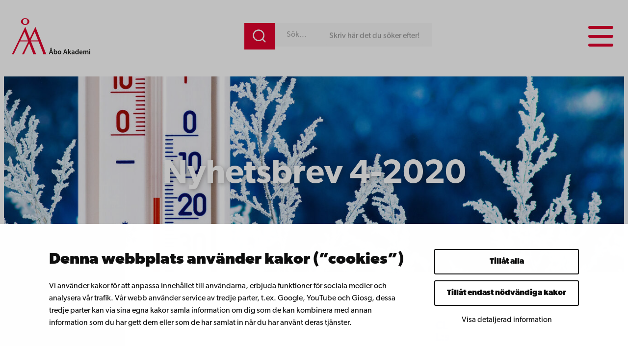

--- FILE ---
content_type: text/html; charset=UTF-8
request_url: https://www.abo.fi/centret-for-livslangt-larande/nyhetsbrev/nyhetsbrev-4-2020/
body_size: 28177
content:
<!DOCTYPE html>
<html lang="sv-SE">
<head>
	<meta charset="UTF-8" />
			<link rel="preload" as="script" href="https://consent.cookiebot.com/uc.js">
		  <!-- cookiebot script start -->
  <script id="Cookiebot" src="https://consent.cookiebot.com/uc.js" data-culture="sv" data-cbid="11a78c87-38fe-4fa1-8c5e-87682ddb8e59" data-blockingmode="auto" type="text/javascript"></script>
  <!-- cookiebot script end -->
  <meta name="viewport" content="width=device-width, initial-scale=1" />
	<style>img:is([sizes="auto" i], [sizes^="auto," i]) { contain-intrinsic-size: 3000px 1500px }</style>
		<script>
        var waitForTrackerCount = 0;
        function matomoWaitForTracker() {
            if (typeof _paq === 'undefined' || typeof Cookiebot === 'undefined') {
                if (waitForTrackerCount < 40) {
                    setTimeout(matomoWaitForTracker, 250);
                    waitForTrackerCount++;
                    return;
                }
            } else {
                window.addEventListener('CookiebotOnAccept', function (e) {
                    consentSet();
                });
                window.addEventListener('CookiebotOnDecline', function (e) {
                    consentSet();
                })
            }
        }
        function consentSet() {
            if (Cookiebot.consent.statistics) {
                _paq.push(['setCookieConsentGiven']);
                _paq.push(['setConsentGiven']);
            } else {
                _paq.push(['forgetCookieConsentGiven']);
                _paq.push(['forgetConsentGiven']);
            }
        }
        document.addEventListener('DOMContentLoaded', matomoWaitForTracker());
	</script>
  
<!-- The SEO Framework by Sybre Waaijer -->
<meta name="robots" content="max-snippet:-1,max-image-preview:large,max-video-preview:-1" />
<link rel="canonical" href="https://www.abo.fi/centret-for-livslangt-larande/nyhetsbrev/nyhetsbrev-4-2020/" />
<meta name="description" content="Nyhetsbrevet (pdf – utskick 8.12.2020) Arbetet med att förverkliga de globala hållbarhetsmålen har tidsmässigt kommit halvvägs och allt fler aktörer ansluter…" />
<meta property="og:type" content="website" />
<meta property="og:locale" content="sv_SE" />
<meta property="og:site_name" content="Åbo Akademi" />
<meta property="og:title" content="Nyhetsbrev 4-2020" />
<meta property="og:description" content="Nyhetsbrevet (pdf – utskick 8.12.2020) Arbetet med att förverkliga de globala hållbarhetsmålen har tidsmässigt kommit halvvägs och allt fler aktörer ansluter sig till skaran av hållbarhetsförespråkare…" />
<meta property="og:url" content="https://www.abo.fi/centret-for-livslangt-larande/nyhetsbrev/nyhetsbrev-4-2020/" />
<meta property="og:image" content="https://www.abo.fi/wp-content/uploads/2020/12/bigstock-The-Thermometer-On-A-Backgroun-319516066_mindre.jpg" />
<meta property="og:image:width" content="1600" />
<meta property="og:image:height" content="446" />
<meta property="og:image:alt" content="termometer frost vinter" />
<meta name="twitter:card" content="summary_large_image" />
<meta name="twitter:title" content="Nyhetsbrev 4-2020" />
<meta name="twitter:description" content="Nyhetsbrevet (pdf – utskick 8.12.2020) Arbetet med att förverkliga de globala hållbarhetsmålen har tidsmässigt kommit halvvägs och allt fler aktörer ansluter sig till skaran av hållbarhetsförespråkare…" />
<meta name="twitter:image" content="https://www.abo.fi/wp-content/uploads/2020/12/bigstock-The-Thermometer-On-A-Backgroun-319516066_mindre.jpg" />
<meta name="twitter:image:alt" content="termometer frost vinter" />
<meta name="google-site-verification" content="pWVttaFMttsNTiWYdcZUSWZJbTDwn8aTqvtDBhorXUc" />
<script type="application/ld+json">{"@context":"https://schema.org","@graph":[{"@type":"WebSite","@id":"https://www.abo.fi/#/schema/WebSite","url":"https://www.abo.fi/","name":"Åbo Akademi","inLanguage":"sv-SE","potentialAction":{"@type":"SearchAction","target":{"@type":"EntryPoint","urlTemplate":"https://www.abo.fi/sök/{search_term_string}/"},"query-input":"required name=search_term_string"},"publisher":{"@type":"Organization","@id":"https://www.abo.fi/#/schema/Organization","name":"Åbo Akademi","url":"https://www.abo.fi/","logo":{"@type":"ImageObject","url":"https://www.abo.fi/wp-content/uploads/2018/02/cropped-Abo_Akademi_sv.png","contentUrl":"https://www.abo.fi/wp-content/uploads/2018/02/cropped-Abo_Akademi_sv.png","width":512,"height":512}}},{"@type":"WebPage","@id":"https://www.abo.fi/centret-for-livslangt-larande/nyhetsbrev/nyhetsbrev-4-2020/","url":"https://www.abo.fi/centret-for-livslangt-larande/nyhetsbrev/nyhetsbrev-4-2020/","name":"Nyhetsbrev 4-2020 | Åbo Akademi","description":"Nyhetsbrevet (pdf – utskick 8.12.2020) Arbetet med att förverkliga de globala hållbarhetsmålen har tidsmässigt kommit halvvägs och allt fler aktörer ansluter…","inLanguage":"sv-SE","isPartOf":{"@id":"https://www.abo.fi/#/schema/WebSite"},"breadcrumb":{"@type":"BreadcrumbList","@id":"https://www.abo.fi/#/schema/BreadcrumbList","itemListElement":[{"@type":"ListItem","position":1,"item":"https://www.abo.fi/","name":"Åbo Akademi"},{"@type":"ListItem","position":2,"item":"https://www.abo.fi/kategori/kontinuerligt-larande/","name":"Kategori: 8. Kontinuerligt lärande"},{"@type":"ListItem","position":3,"item":"https://www.abo.fi/kategori/kontinuerligt-larande/nyhetsbrev/","name":"Kategori: Nyhetsbrev"},{"@type":"ListItem","position":4,"item":"https://www.abo.fi/centret-for-livslangt-larande/","name":"Kontinuerligt lärande vid Åbo Akademi"},{"@type":"ListItem","position":5,"item":"https://www.abo.fi/centret-for-livslangt-larande/nyhetsbrev/","name":"CLL:s nyhetsbrev"},{"@type":"ListItem","position":6,"name":"Nyhetsbrev 4-2020"}]},"potentialAction":{"@type":"ReadAction","target":"https://www.abo.fi/centret-for-livslangt-larande/nyhetsbrev/nyhetsbrev-4-2020/"}}]}</script>
<!-- / The SEO Framework by Sybre Waaijer | 3.45ms meta | 0.11ms boot -->

<title>Nyhetsbrev 4-2020 | Åbo Akademi</title>
<link rel='dns-prefetch' href='//assets.juicer.io' />
<link rel='dns-prefetch' href='//use.typekit.net' />
	<!-- Start Matomo Code -->
	<script>
        var _paq = window._paq = window._paq || [];
        /* tracker methods like "setCustomDimension" should be called before "trackPageView" */
        _paq.push(['requireCookieConsent']);
        _paq.push(['trackPageView']);
        _paq.push(['enableLinkTracking']);
        (function() {
            var u="https://matomo.abo.fi/";
            _paq.push(['setTrackerUrl', u+'matomo.php']);
            _paq.push(['setSiteId', '5']);
            var d=document, g=d.createElement('script'), s=d.getElementsByTagName('script')[0];
            g.async=true; g.src=u+'matomo.js'; s.parentNode.insertBefore(g,s);
        })();
	</script>
	<!-- End Matomo Code -->
	<style id='wp-block-site-logo-inline-css'>
.wp-block-site-logo{box-sizing:border-box;line-height:0}.wp-block-site-logo a{display:inline-block;line-height:0}.wp-block-site-logo.is-default-size img{height:auto;width:120px}.wp-block-site-logo img{height:auto;max-width:100%}.wp-block-site-logo a,.wp-block-site-logo img{border-radius:inherit}.wp-block-site-logo.aligncenter{margin-left:auto;margin-right:auto;text-align:center}:root :where(.wp-block-site-logo.is-style-rounded){border-radius:9999px}
</style>
<style id='valu-findkit-search-style-inline-css'>
.valu-findkit-search-block{left:0;margin:var(--wp--preset--spacing--medium,1rem) 0;position:absolute;top:calc(80px + var(--valu-findkit-admin-bar-height, 0px));width:100%;z-index:10000}@media(min-width:426px){.valu-findkit-search-block{left:auto;position:static;top:auto;width:auto;z-index:auto}}.valu-findkit-search-block .valu-findkit-search-form{display:flex;gap:0;margin:0 auto;max-width:600px}.valu-findkit-search-block .valu-findkit-search-input-wrapper{flex:1;order:2;overflow:hidden;position:relative}.valu-findkit-search-block .valu-findkit-search-input{background-color:var(--wp--preset--color--base-2,#ccc);border:0;font-family:var(--wp--preset--font-family--base,inherit);font-size:var(--wp--preset--font-size--small,1rem);padding:var(--wp--preset--spacing--30,.75rem) var(--wp--preset--spacing--40,1rem);transition:border-color .2s ease;width:100%}.valu-findkit-search-block .valu-findkit-search-input:focus{border-color:var(--wp--preset--color--accent-4);box-shadow:0 0 0 2px rgba(0,124,186,.2);outline:none}.valu-findkit-search-block .valu-findkit-search-input::-moz-placeholder{color:var(--wp--preset--color--gray,#666)}.valu-findkit-search-block .valu-findkit-search-input::placeholder{color:var(--wp--preset--color--gray,#666)}@media(min-width:726px){.valu-findkit-search-block .valu-findkit-search-input{width:12.25rem}}@media(min-width:1024px){.valu-findkit-search-block .valu-findkit-search-input{width:20rem}}@media(min-width:1399px){.valu-findkit-search-block .valu-findkit-search-input{width:28.75rem}}.valu-findkit-search-block .valu-findkit-search-animated-text{animation:valu-findkit-slide-text 8s linear infinite;background-color:var(--wp--preset--color--base-2,#ccc);border-radius:var(--wp--custom--border-radius,4px);color:var(--wp--preset--color--gray,#999);font-size:var(--wp--preset--font-size--small,.875rem);opacity:1;padding:var(--wp--preset--spacing--10,.25rem) var(--wp--preset--spacing--20,.5rem);pointer-events:none;position:absolute;right:var(--wp--preset--spacing--medium,1rem);top:50%;transform:translateY(-50%);white-space:nowrap}.valu-findkit-search-block .valu-findkit-search-input:not(:-moz-placeholder)+.valu-findkit-search-animated-text{display:none}.valu-findkit-search-block .valu-findkit-search-input:focus+.valu-findkit-search-animated-text,.valu-findkit-search-block .valu-findkit-search-input:not(:placeholder-shown)+.valu-findkit-search-animated-text{display:none}.valu-findkit-search-block .valu-findkit-search-button{align-items:center;background-color:var(--wp--preset--color--accent-4);border:none;color:var(--wp--preset--color--white,#fff);cursor:pointer;display:flex;justify-content:center;min-width:50px;order:1;padding:var(--wp--preset--spacing--small,.75rem) var(--wp--preset--spacing--medium,1rem);transition:background-color .2s ease}.valu-findkit-search-block .valu-findkit-search-button:focus{outline:2px solid var(--wp--preset--color--accent-8);outline-offset:2px}.valu-findkit-search-block .valu-findkit-search-button svg{height:30px;width:30px}.valu-findkit-search-mobile-toggle-button{align-items:center;background-color:transparent;border:none;cursor:pointer;display:flex;justify-content:center;padding:var(--wp--preset--spacing--20,.5rem);transition:all .2s ease}@media(min-width:426px){.valu-findkit-search-mobile-toggle-button{display:none}}.valu-findkit-search-mobile-toggle-button:focus{outline:2px solid var(--wp--preset--color--accent-4);outline-offset:2px}.valu-findkit-search-mobile-toggle-button svg{color:var(--wp--preset--color--accent-4);height:24px;width:24px}@media(max-width:425px){.valu-findkit-search-block{display:none}.valu-findkit-search-block.is-mobile-active{display:block}}@keyframes valu-findkit-slide-text{0%{transform:translateY(-50%) translateX(100%)}10%{transform:translateY(-50%) translateX(0)}90%{transform:translateY(-50%) translateX(0)}to{transform:translateY(-50%) translateX(-100%)}}@media(max-width:768px){.valu-findkit-search-block .valu-findkit-search-button{align-self:stretch}}

</style>
<style id='wp-block-navigation-link-inline-css'>
.wp-block-navigation .wp-block-navigation-item__label{overflow-wrap:break-word}.wp-block-navigation .wp-block-navigation-item__description{display:none}.link-ui-tools{border-top:1px solid #f0f0f0;padding:8px}.link-ui-block-inserter{padding-top:8px}.link-ui-block-inserter__back{margin-left:8px;text-transform:uppercase}
</style>
<link rel='stylesheet' id='wp-block-navigation-css' href='https://www.abo.fi/wp-includes/blocks/navigation/style.min.css?ver=384a18bfe415212861db9614431a2e7b' media='all' />
<style id='wp-block-group-inline-css'>
.wp-block-group{box-sizing:border-box}:where(.wp-block-group.wp-block-group-is-layout-constrained){position:relative}
</style>
<link rel='stylesheet' id='valu-hamburger-toggle-style-css' href='https://www.abo.fi/wp-content/plugins/valu-block-toggle/build/valu-block-toggle/style-index.css?ver=a6db9592defca9658a8614cd43605e9c' media='all' />
<style id='wp-block-post-featured-image-inline-css'>
.wp-block-post-featured-image{margin-left:0;margin-right:0}.wp-block-post-featured-image a{display:block;height:100%}.wp-block-post-featured-image :where(img){box-sizing:border-box;height:auto;max-width:100%;vertical-align:bottom;width:100%}.wp-block-post-featured-image.alignfull img,.wp-block-post-featured-image.alignwide img{width:100%}.wp-block-post-featured-image .wp-block-post-featured-image__overlay.has-background-dim{background-color:#000;inset:0;position:absolute}.wp-block-post-featured-image{position:relative}.wp-block-post-featured-image .wp-block-post-featured-image__overlay.has-background-gradient{background-color:initial}.wp-block-post-featured-image .wp-block-post-featured-image__overlay.has-background-dim-0{opacity:0}.wp-block-post-featured-image .wp-block-post-featured-image__overlay.has-background-dim-10{opacity:.1}.wp-block-post-featured-image .wp-block-post-featured-image__overlay.has-background-dim-20{opacity:.2}.wp-block-post-featured-image .wp-block-post-featured-image__overlay.has-background-dim-30{opacity:.3}.wp-block-post-featured-image .wp-block-post-featured-image__overlay.has-background-dim-40{opacity:.4}.wp-block-post-featured-image .wp-block-post-featured-image__overlay.has-background-dim-50{opacity:.5}.wp-block-post-featured-image .wp-block-post-featured-image__overlay.has-background-dim-60{opacity:.6}.wp-block-post-featured-image .wp-block-post-featured-image__overlay.has-background-dim-70{opacity:.7}.wp-block-post-featured-image .wp-block-post-featured-image__overlay.has-background-dim-80{opacity:.8}.wp-block-post-featured-image .wp-block-post-featured-image__overlay.has-background-dim-90{opacity:.9}.wp-block-post-featured-image .wp-block-post-featured-image__overlay.has-background-dim-100{opacity:1}.wp-block-post-featured-image:where(.alignleft,.alignright){width:100%}
</style>
<style id='wp-block-post-date-inline-css'>
.wp-block-post-date{box-sizing:border-box}
</style>
<style id='wp-block-post-title-inline-css'>
.wp-block-post-title{box-sizing:border-box;word-break:break-word}.wp-block-post-title :where(a){display:inline-block;font-family:inherit;font-size:inherit;font-style:inherit;font-weight:inherit;letter-spacing:inherit;line-height:inherit;text-decoration:inherit}
</style>
<style id='wp-block-columns-inline-css'>
.wp-block-columns{align-items:normal!important;box-sizing:border-box;display:flex;flex-wrap:wrap!important}@media (min-width:782px){.wp-block-columns{flex-wrap:nowrap!important}}.wp-block-columns.are-vertically-aligned-top{align-items:flex-start}.wp-block-columns.are-vertically-aligned-center{align-items:center}.wp-block-columns.are-vertically-aligned-bottom{align-items:flex-end}@media (max-width:781px){.wp-block-columns:not(.is-not-stacked-on-mobile)>.wp-block-column{flex-basis:100%!important}}@media (min-width:782px){.wp-block-columns:not(.is-not-stacked-on-mobile)>.wp-block-column{flex-basis:0;flex-grow:1}.wp-block-columns:not(.is-not-stacked-on-mobile)>.wp-block-column[style*=flex-basis]{flex-grow:0}}.wp-block-columns.is-not-stacked-on-mobile{flex-wrap:nowrap!important}.wp-block-columns.is-not-stacked-on-mobile>.wp-block-column{flex-basis:0;flex-grow:1}.wp-block-columns.is-not-stacked-on-mobile>.wp-block-column[style*=flex-basis]{flex-grow:0}:where(.wp-block-columns){margin-bottom:1.75em}:where(.wp-block-columns.has-background){padding:1.25em 2.375em}.wp-block-column{flex-grow:1;min-width:0;overflow-wrap:break-word;word-break:break-word}.wp-block-column.is-vertically-aligned-top{align-self:flex-start}.wp-block-column.is-vertically-aligned-center{align-self:center}.wp-block-column.is-vertically-aligned-bottom{align-self:flex-end}.wp-block-column.is-vertically-aligned-stretch{align-self:stretch}.wp-block-column.is-vertically-aligned-bottom,.wp-block-column.is-vertically-aligned-center,.wp-block-column.is-vertically-aligned-top{width:100%}
</style>
<style id='wp-block-post-template-inline-css'>
.wp-block-post-template{box-sizing:border-box;list-style:none;margin-bottom:0;margin-top:0;max-width:100%;padding:0}.wp-block-post-template.is-flex-container{display:flex;flex-direction:row;flex-wrap:wrap;gap:1.25em}.wp-block-post-template.is-flex-container>li{margin:0;width:100%}@media (min-width:600px){.wp-block-post-template.is-flex-container.is-flex-container.columns-2>li{width:calc(50% - .625em)}.wp-block-post-template.is-flex-container.is-flex-container.columns-3>li{width:calc(33.33333% - .83333em)}.wp-block-post-template.is-flex-container.is-flex-container.columns-4>li{width:calc(25% - .9375em)}.wp-block-post-template.is-flex-container.is-flex-container.columns-5>li{width:calc(20% - 1em)}.wp-block-post-template.is-flex-container.is-flex-container.columns-6>li{width:calc(16.66667% - 1.04167em)}}@media (max-width:600px){.wp-block-post-template-is-layout-grid.wp-block-post-template-is-layout-grid.wp-block-post-template-is-layout-grid.wp-block-post-template-is-layout-grid{grid-template-columns:1fr}}.wp-block-post-template-is-layout-constrained>li>.alignright,.wp-block-post-template-is-layout-flow>li>.alignright{float:right;margin-inline-end:0;margin-inline-start:2em}.wp-block-post-template-is-layout-constrained>li>.alignleft,.wp-block-post-template-is-layout-flow>li>.alignleft{float:left;margin-inline-end:2em;margin-inline-start:0}.wp-block-post-template-is-layout-constrained>li>.aligncenter,.wp-block-post-template-is-layout-flow>li>.aligncenter{margin-inline-end:auto;margin-inline-start:auto}
</style>
<style id='wp-block-button-inline-css'>
.wp-block-button__link{align-content:center;box-sizing:border-box;cursor:pointer;display:inline-block;height:100%;text-align:center;word-break:break-word}.wp-block-button__link.aligncenter{text-align:center}.wp-block-button__link.alignright{text-align:right}:where(.wp-block-button__link){border-radius:9999px;box-shadow:none;padding:calc(.667em + 2px) calc(1.333em + 2px);text-decoration:none}.wp-block-button[style*=text-decoration] .wp-block-button__link{text-decoration:inherit}.wp-block-buttons>.wp-block-button.has-custom-width{max-width:none}.wp-block-buttons>.wp-block-button.has-custom-width .wp-block-button__link{width:100%}.wp-block-buttons>.wp-block-button.has-custom-font-size .wp-block-button__link{font-size:inherit}.wp-block-buttons>.wp-block-button.wp-block-button__width-25{width:calc(25% - var(--wp--style--block-gap, .5em)*.75)}.wp-block-buttons>.wp-block-button.wp-block-button__width-50{width:calc(50% - var(--wp--style--block-gap, .5em)*.5)}.wp-block-buttons>.wp-block-button.wp-block-button__width-75{width:calc(75% - var(--wp--style--block-gap, .5em)*.25)}.wp-block-buttons>.wp-block-button.wp-block-button__width-100{flex-basis:100%;width:100%}.wp-block-buttons.is-vertical>.wp-block-button.wp-block-button__width-25{width:25%}.wp-block-buttons.is-vertical>.wp-block-button.wp-block-button__width-50{width:50%}.wp-block-buttons.is-vertical>.wp-block-button.wp-block-button__width-75{width:75%}.wp-block-button.is-style-squared,.wp-block-button__link.wp-block-button.is-style-squared{border-radius:0}.wp-block-button.no-border-radius,.wp-block-button__link.no-border-radius{border-radius:0!important}:root :where(.wp-block-button .wp-block-button__link.is-style-outline),:root :where(.wp-block-button.is-style-outline>.wp-block-button__link){border:2px solid;padding:.667em 1.333em}:root :where(.wp-block-button .wp-block-button__link.is-style-outline:not(.has-text-color)),:root :where(.wp-block-button.is-style-outline>.wp-block-button__link:not(.has-text-color)){color:currentColor}:root :where(.wp-block-button .wp-block-button__link.is-style-outline:not(.has-background)),:root :where(.wp-block-button.is-style-outline>.wp-block-button__link:not(.has-background)){background-color:initial;background-image:none}

		.wp-block-button.is-style-text-button .wp-block-button__link {
			background-color: transparent;
            color: var(--wp--preset--color--contrast);
            font-weight:inherit;
			border:none;
			padding:0;
		}
		.wp-block-button.is-style-text-button .wp-block-button__link:hover, .wp-block-button.is-style-text-button .wp-block-button__link:focus {
            color: var(--wp--preset--color--accent-9);
		}
		

		.wp-block-button.is-style-red-button .wp-block-button__link {
			transition: all 0.3s;
		    background-color: var(--wp--preset--color--accent-4);
            color: var(--wp--preset--color--base);
			border:none;
			font-weight:600;
		}
		.wp-block-button.is-style-red-button .wp-block-button__link:hover, .wp-block-button.is-style-red-button .wp-block-button__link:focus {
            background-color: var(--wp--preset--color--accent-8);
		}
		

		.wp-block-button.is-style-green-button .wp-block-button__link {
			transition: all 0.3s;
		    background-color: var(--wp--preset--color--accent);
            color: var(--wp--preset--color--base);
			border:none;
			font-weight:600;
		}
		.wp-block-button.is-style-green-button .wp-block-button__link:hover, .wp-block-button.is-style-green-button .wp-block-button__link:focus {
            background-color: #449d44;
		}
		
</style>
<style id='wp-block-buttons-inline-css'>
.wp-block-buttons{box-sizing:border-box}.wp-block-buttons.is-vertical{flex-direction:column}.wp-block-buttons.is-vertical>.wp-block-button:last-child{margin-bottom:0}.wp-block-buttons>.wp-block-button{display:inline-block;margin:0}.wp-block-buttons.is-content-justification-left{justify-content:flex-start}.wp-block-buttons.is-content-justification-left.is-vertical{align-items:flex-start}.wp-block-buttons.is-content-justification-center{justify-content:center}.wp-block-buttons.is-content-justification-center.is-vertical{align-items:center}.wp-block-buttons.is-content-justification-right{justify-content:flex-end}.wp-block-buttons.is-content-justification-right.is-vertical{align-items:flex-end}.wp-block-buttons.is-content-justification-space-between{justify-content:space-between}.wp-block-buttons.aligncenter{text-align:center}.wp-block-buttons:not(.is-content-justification-space-between,.is-content-justification-right,.is-content-justification-left,.is-content-justification-center) .wp-block-button.aligncenter{margin-left:auto;margin-right:auto;width:100%}.wp-block-buttons[style*=text-decoration] .wp-block-button,.wp-block-buttons[style*=text-decoration] .wp-block-button__link{text-decoration:inherit}.wp-block-buttons.has-custom-font-size .wp-block-button__link{font-size:inherit}.wp-block-buttons .wp-block-button__link{width:100%}.wp-block-button.aligncenter{text-align:center}
</style>
<style id='wp-block-paragraph-inline-css'>
.is-small-text{font-size:.875em}.is-regular-text{font-size:1em}.is-large-text{font-size:2.25em}.is-larger-text{font-size:3em}.has-drop-cap:not(:focus):first-letter{float:left;font-size:8.4em;font-style:normal;font-weight:100;line-height:.68;margin:.05em .1em 0 0;text-transform:uppercase}body.rtl .has-drop-cap:not(:focus):first-letter{float:none;margin-left:.1em}p.has-drop-cap.has-background{overflow:hidden}:root :where(p.has-background){padding:1.25em 2.375em}:where(p.has-text-color:not(.has-link-color)) a{color:inherit}p.has-text-align-left[style*="writing-mode:vertical-lr"],p.has-text-align-right[style*="writing-mode:vertical-rl"]{rotate:180deg}

		.wp-block-paragraph.is-style-lead{
			font-size: var(--wp--preset--font-size--medium);
		}
		
</style>
<style id='wp-block-heading-inline-css'>
h1.has-background,h2.has-background,h3.has-background,h4.has-background,h5.has-background,h6.has-background{padding:1.25em 2.375em}h1.has-text-align-left[style*=writing-mode]:where([style*=vertical-lr]),h1.has-text-align-right[style*=writing-mode]:where([style*=vertical-rl]),h2.has-text-align-left[style*=writing-mode]:where([style*=vertical-lr]),h2.has-text-align-right[style*=writing-mode]:where([style*=vertical-rl]),h3.has-text-align-left[style*=writing-mode]:where([style*=vertical-lr]),h3.has-text-align-right[style*=writing-mode]:where([style*=vertical-rl]),h4.has-text-align-left[style*=writing-mode]:where([style*=vertical-lr]),h4.has-text-align-right[style*=writing-mode]:where([style*=vertical-rl]),h5.has-text-align-left[style*=writing-mode]:where([style*=vertical-lr]),h5.has-text-align-right[style*=writing-mode]:where([style*=vertical-rl]),h6.has-text-align-left[style*=writing-mode]:where([style*=vertical-lr]),h6.has-text-align-right[style*=writing-mode]:where([style*=vertical-rl]){rotate:180deg}
</style>
<style id='wp-block-list-inline-css'>
ol,ul{box-sizing:border-box}:root :where(.wp-block-list.has-background){padding:1.25em 2.375em}
</style>
<link rel='stylesheet' id='valu-search-results-target-style-css' href='https://www.abo.fi/wp-content/plugins/valu-block-findkit-search/build/search-results-target/style-index.css?ver=56366c6c1070de079afd554d543eb82d' media='all' />
<link rel='stylesheet' id='wp-block-cover-css' href='https://www.abo.fi/wp-includes/blocks/cover/style.min.css?ver=384a18bfe415212861db9614431a2e7b' media='all' />
<link rel='stylesheet' id='wp-block-image-css' href='https://www.abo.fi/wp-includes/blocks/image/style.min.css?ver=384a18bfe415212861db9614431a2e7b' media='all' />
<style id='valu-social-media-item-style-inline-css'>
.s-social-share__item .wp-block-image{margin:0}.s-social-share__link{text-decoration:none;transition:opacity .2s ease}#copy-to-clipboard{cursor:pointer;position:relative}#copy-to-clipboard .s-social-share__copied-text{font-size:14px;left:50%;margin-top:8px;min-width:112px;opacity:1;position:absolute;top:100%;transform:translateX(-50%);transition:opacity .3s ease;z-index:2}#copy-to-clipboard .s-social-share__copied-text.fade-out{opacity:0;visibility:hidden}

</style>
<style id='wp-block-post-content-inline-css'>
.wp-block-post-content{display:flow-root}
</style>
<link rel='stylesheet' id='valu-fontawesome-select-style-css' href='https://www.abo.fi/wp-content/plugins/valu-block-fontawesome-select/build/style-index.css?ver=949a8442200b2c7c56cfbb069db21039' media='all' />
<link rel='stylesheet' id='wp-block-social-links-css' href='https://www.abo.fi/wp-includes/blocks/social-links/style.min.css?ver=384a18bfe415212861db9614431a2e7b' media='all' />
<style id='wp-block-library-inline-css'>
:root{--wp-admin-theme-color:#007cba;--wp-admin-theme-color--rgb:0,124,186;--wp-admin-theme-color-darker-10:#006ba1;--wp-admin-theme-color-darker-10--rgb:0,107,161;--wp-admin-theme-color-darker-20:#005a87;--wp-admin-theme-color-darker-20--rgb:0,90,135;--wp-admin-border-width-focus:2px;--wp-block-synced-color:#7a00df;--wp-block-synced-color--rgb:122,0,223;--wp-bound-block-color:var(--wp-block-synced-color)}@media (min-resolution:192dpi){:root{--wp-admin-border-width-focus:1.5px}}.wp-element-button{cursor:pointer}:root{--wp--preset--font-size--normal:16px;--wp--preset--font-size--huge:42px}:root .has-very-light-gray-background-color{background-color:#eee}:root .has-very-dark-gray-background-color{background-color:#313131}:root .has-very-light-gray-color{color:#eee}:root .has-very-dark-gray-color{color:#313131}:root .has-vivid-green-cyan-to-vivid-cyan-blue-gradient-background{background:linear-gradient(135deg,#00d084,#0693e3)}:root .has-purple-crush-gradient-background{background:linear-gradient(135deg,#34e2e4,#4721fb 50%,#ab1dfe)}:root .has-hazy-dawn-gradient-background{background:linear-gradient(135deg,#faaca8,#dad0ec)}:root .has-subdued-olive-gradient-background{background:linear-gradient(135deg,#fafae1,#67a671)}:root .has-atomic-cream-gradient-background{background:linear-gradient(135deg,#fdd79a,#004a59)}:root .has-nightshade-gradient-background{background:linear-gradient(135deg,#330968,#31cdcf)}:root .has-midnight-gradient-background{background:linear-gradient(135deg,#020381,#2874fc)}.has-regular-font-size{font-size:1em}.has-larger-font-size{font-size:2.625em}.has-normal-font-size{font-size:var(--wp--preset--font-size--normal)}.has-huge-font-size{font-size:var(--wp--preset--font-size--huge)}.has-text-align-center{text-align:center}.has-text-align-left{text-align:left}.has-text-align-right{text-align:right}#end-resizable-editor-section{display:none}.aligncenter{clear:both}.items-justified-left{justify-content:flex-start}.items-justified-center{justify-content:center}.items-justified-right{justify-content:flex-end}.items-justified-space-between{justify-content:space-between}.screen-reader-text{border:0;clip-path:inset(50%);height:1px;margin:-1px;overflow:hidden;padding:0;position:absolute;width:1px;word-wrap:normal!important}.screen-reader-text:focus{background-color:#ddd;clip-path:none;color:#444;display:block;font-size:1em;height:auto;left:5px;line-height:normal;padding:15px 23px 14px;text-decoration:none;top:5px;width:auto;z-index:100000}html :where(.has-border-color){border-style:solid}html :where([style*=border-top-color]){border-top-style:solid}html :where([style*=border-right-color]){border-right-style:solid}html :where([style*=border-bottom-color]){border-bottom-style:solid}html :where([style*=border-left-color]){border-left-style:solid}html :where([style*=border-width]){border-style:solid}html :where([style*=border-top-width]){border-top-style:solid}html :where([style*=border-right-width]){border-right-style:solid}html :where([style*=border-bottom-width]){border-bottom-style:solid}html :where([style*=border-left-width]){border-left-style:solid}html :where(img[class*=wp-image-]){height:auto;max-width:100%}:where(figure){margin:0 0 1em}html :where(.is-position-sticky){--wp-admin--admin-bar--position-offset:var(--wp-admin--admin-bar--height,0px)}@media screen and (max-width:600px){html :where(.is-position-sticky){--wp-admin--admin-bar--position-offset:0px}}
</style>
<style id='global-styles-inline-css'>
:root{--wp--preset--aspect-ratio--square: 1;--wp--preset--aspect-ratio--4-3: 4/3;--wp--preset--aspect-ratio--3-4: 3/4;--wp--preset--aspect-ratio--3-2: 3/2;--wp--preset--aspect-ratio--2-3: 2/3;--wp--preset--aspect-ratio--16-9: 16/9;--wp--preset--aspect-ratio--9-16: 9/16;--wp--preset--aspect-ratio--21-10: 21/10;--wp--preset--aspect-ratio--413-264: 413/264;--wp--preset--color--black: #000000;--wp--preset--color--cyan-bluish-gray: #abb8c3;--wp--preset--color--white: #ffffff;--wp--preset--color--pale-pink: #f78da7;--wp--preset--color--vivid-red: #cf2e2e;--wp--preset--color--luminous-vivid-orange: #ff6900;--wp--preset--color--luminous-vivid-amber: #fcb900;--wp--preset--color--light-green-cyan: #7bdcb5;--wp--preset--color--vivid-green-cyan: #00d084;--wp--preset--color--pale-cyan-blue: #8ed1fc;--wp--preset--color--vivid-cyan-blue: #0693e3;--wp--preset--color--vivid-purple: #9b51e0;--wp--preset--color--base: #ffffff;--wp--preset--color--base-2: #f8f8f8;--wp--preset--color--base-3: #f1f1f1;--wp--preset--color--base-4: #eeeeee;--wp--preset--color--base-5: #ccc;--wp--preset--color--contrast: #20201f;--wp--preset--color--contrast-2: #000000;--wp--preset--color--contrast-3: #898989;--wp--preset--color--contrast-4: #b5b5b5;--wp--preset--color--accent: #47af1d;--wp--preset--color--accent-2: #ffd502;--wp--preset--color--accent-3: #00501b;--wp--preset--color--accent-4: #e4032e;--wp--preset--color--accent-5: #003366;--wp--preset--color--accent-6: #64c2cb;--wp--preset--color--accent-7: #ffd300;--wp--preset--color--accent-8: #740e12;--wp--preset--color--accent-9: #b8161d;--wp--preset--gradient--vivid-cyan-blue-to-vivid-purple: linear-gradient(135deg,rgba(6,147,227,1) 0%,rgb(155,81,224) 100%);--wp--preset--gradient--light-green-cyan-to-vivid-green-cyan: linear-gradient(135deg,rgb(122,220,180) 0%,rgb(0,208,130) 100%);--wp--preset--gradient--luminous-vivid-amber-to-luminous-vivid-orange: linear-gradient(135deg,rgba(252,185,0,1) 0%,rgba(255,105,0,1) 100%);--wp--preset--gradient--luminous-vivid-orange-to-vivid-red: linear-gradient(135deg,rgba(255,105,0,1) 0%,rgb(207,46,46) 100%);--wp--preset--gradient--very-light-gray-to-cyan-bluish-gray: linear-gradient(135deg,rgb(238,238,238) 0%,rgb(169,184,195) 100%);--wp--preset--gradient--cool-to-warm-spectrum: linear-gradient(135deg,rgb(74,234,220) 0%,rgb(151,120,209) 20%,rgb(207,42,186) 40%,rgb(238,44,130) 60%,rgb(251,105,98) 80%,rgb(254,248,76) 100%);--wp--preset--gradient--blush-light-purple: linear-gradient(135deg,rgb(255,206,236) 0%,rgb(152,150,240) 100%);--wp--preset--gradient--blush-bordeaux: linear-gradient(135deg,rgb(254,205,165) 0%,rgb(254,45,45) 50%,rgb(107,0,62) 100%);--wp--preset--gradient--luminous-dusk: linear-gradient(135deg,rgb(255,203,112) 0%,rgb(199,81,192) 50%,rgb(65,88,208) 100%);--wp--preset--gradient--pale-ocean: linear-gradient(135deg,rgb(255,245,203) 0%,rgb(182,227,212) 50%,rgb(51,167,181) 100%);--wp--preset--gradient--electric-grass: linear-gradient(135deg,rgb(202,248,128) 0%,rgb(113,206,126) 100%);--wp--preset--gradient--midnight: linear-gradient(135deg,rgb(2,3,129) 0%,rgb(40,116,252) 100%);--wp--preset--gradient--green-to-blue: linear-gradient(to right, #489f87 0%, #324f9f 100%);--wp--preset--gradient--red-to-blue: linear-gradient(to right, #4056ac 0%, #dd2943 100%);--wp--preset--font-size--small: 1rem;--wp--preset--font-size--medium: clamp(1.25rem, 1.25rem + ((1vw - 0.2rem) * 0.357), 1.5rem);--wp--preset--font-size--large: clamp(1.25rem, 1.25rem + ((1vw - 0.2rem) * 0.447), 1.5625rem);--wp--preset--font-size--x-large: clamp(1.625rem, 1.625rem + ((1vw - 0.2rem) * 0.357), 1.875rem);--wp--preset--font-size--x-small: 0.85rem;--wp--preset--font-size--normal: 1.25rem;--wp--preset--font-size--2-x-large: clamp(1.75rem, 1.75rem + ((1vw - 0.2rem) * 1.071), 2.5rem);--wp--preset--font-size--3-x-large: clamp(2.75rem, 2.75rem + ((1vw - 0.2rem) * 0.536), 3.125rem);--wp--preset--font-size--4-x-large: clamp(3rem, 3rem + ((1vw - 0.2rem) * 1.071), 3.75rem);--wp--preset--font-size--5-x-large: clamp(3rem, 3rem + ((1vw - 0.2rem) * 2.143), 4.5rem);--wp--preset--font-family--adelle: adelle, serif;--wp--preset--font-family--soleil: soleil, sans-serif;--wp--preset--font-family--canada-type-gibson: canada-type-gibson, gibson, sans-serif;--wp--preset--spacing--20: clamp( 0.5rem, 5vw, 0.5rem );--wp--preset--spacing--30: clamp( 1rem, 5vw, 1rem );--wp--preset--spacing--40: clamp( 1.5rem, 5vw, 1.5rem );--wp--preset--spacing--50: clamp( 2rem, 5vw, 2rem );--wp--preset--spacing--60: clamp( 3rem, 5vw, 3rem );--wp--preset--spacing--70: clamp( 3.625rem, 5vw, 3.625rem );--wp--preset--spacing--80: clamp( 3.75rem, 5vw, 3.75rem );--wp--preset--spacing--10: clamp( 0.25rem, 5vw, 0.25rem );--wp--preset--spacing--90: clamp( 4.375rem, 5vw, 4.375rem );--wp--preset--spacing--100: clamp( 5rem, 5vw, 5rem );--wp--preset--spacing--110: clamp( 5.375rem, 5vw, 5.375rem );--wp--preset--spacing--120: clamp( 6rem, 5vw, 6rem );--wp--preset--spacing--125: clamp( 7.5rem, 5vw, 7.5rem );--wp--preset--spacing--130: clamp( 17.625rem, 5vw, 17.625rem );--wp--preset--shadow--natural: 6px 6px 9px rgba(0, 0, 0, 0.2);--wp--preset--shadow--deep: 12px 12px 50px rgba(0, 0, 0, 0.4);--wp--preset--shadow--sharp: 6px 6px 0px rgba(0, 0, 0, 0.2);--wp--preset--shadow--outlined: 6px 6px 0px -3px rgba(255, 255, 255, 1), 6px 6px rgba(0, 0, 0, 1);--wp--preset--shadow--crisp: 6px 6px 0px rgba(0, 0, 0, 1);--wp--custom--valu-fontawesome-select--color: var(--wp--preset--color--contrast-2);--wp--custom--box-shadow-colors--accent: rgba(237, 161, 17, 0.20);--wp--custom--box-shadows--button-accent: 0px 4px 12px 0px var(--wp--custom--box-shadow-colors--accent);--wp--custom--header--mobile-height: 63px;--wp--custom--typography--border-radius--large: 0.5rem;--wp--custom--typography--border-radius--small: 0.25rem;--wp--custom--typography--line-height--large: 2;--wp--custom--typography--line-height--medium: 1.4;--wp--custom--typography--line-height--normal: 1.6;--wp--custom--typography--line-height--small: 1.2;--wp--custom--typography--line-height--tiny: 1.15;}:root { --wp--style--global--content-size: 1170px;--wp--style--global--wide-size: 1440px; }:where(body) { margin: 0; }.wp-site-blocks { padding-top: var(--wp--style--root--padding-top); padding-bottom: var(--wp--style--root--padding-bottom); }.has-global-padding { padding-right: var(--wp--style--root--padding-right); padding-left: var(--wp--style--root--padding-left); }.has-global-padding > .alignfull { margin-right: calc(var(--wp--style--root--padding-right) * -1); margin-left: calc(var(--wp--style--root--padding-left) * -1); }.has-global-padding :where(:not(.alignfull.is-layout-flow) > .has-global-padding:not(.wp-block-block, .alignfull)) { padding-right: 0; padding-left: 0; }.has-global-padding :where(:not(.alignfull.is-layout-flow) > .has-global-padding:not(.wp-block-block, .alignfull)) > .alignfull { margin-left: 0; margin-right: 0; }.wp-site-blocks > .alignleft { float: left; margin-right: 2em; }.wp-site-blocks > .alignright { float: right; margin-left: 2em; }.wp-site-blocks > .aligncenter { justify-content: center; margin-left: auto; margin-right: auto; }:where(.wp-site-blocks) > * { margin-block-start: var(--wp--preset--spacing--40); margin-block-end: 0; }:where(.wp-site-blocks) > :first-child { margin-block-start: 0; }:where(.wp-site-blocks) > :last-child { margin-block-end: 0; }:root { --wp--style--block-gap: var(--wp--preset--spacing--40); }:root :where(.is-layout-flow) > :first-child{margin-block-start: 0;}:root :where(.is-layout-flow) > :last-child{margin-block-end: 0;}:root :where(.is-layout-flow) > *{margin-block-start: var(--wp--preset--spacing--40);margin-block-end: 0;}:root :where(.is-layout-constrained) > :first-child{margin-block-start: 0;}:root :where(.is-layout-constrained) > :last-child{margin-block-end: 0;}:root :where(.is-layout-constrained) > *{margin-block-start: var(--wp--preset--spacing--40);margin-block-end: 0;}:root :where(.is-layout-flex){gap: var(--wp--preset--spacing--40);}:root :where(.is-layout-grid){gap: var(--wp--preset--spacing--40);}.is-layout-flow > .alignleft{float: left;margin-inline-start: 0;margin-inline-end: 2em;}.is-layout-flow > .alignright{float: right;margin-inline-start: 2em;margin-inline-end: 0;}.is-layout-flow > .aligncenter{margin-left: auto !important;margin-right: auto !important;}.is-layout-constrained > .alignleft{float: left;margin-inline-start: 0;margin-inline-end: 2em;}.is-layout-constrained > .alignright{float: right;margin-inline-start: 2em;margin-inline-end: 0;}.is-layout-constrained > .aligncenter{margin-left: auto !important;margin-right: auto !important;}.is-layout-constrained > :where(:not(.alignleft):not(.alignright):not(.alignfull)){max-width: var(--wp--style--global--content-size);margin-left: auto !important;margin-right: auto !important;}.is-layout-constrained > .alignwide{max-width: var(--wp--style--global--wide-size);}body .is-layout-flex{display: flex;}.is-layout-flex{flex-wrap: wrap;align-items: center;}.is-layout-flex > :is(*, div){margin: 0;}body .is-layout-grid{display: grid;}.is-layout-grid > :is(*, div){margin: 0;}body{background-color: var(--wp--preset--color--base);color: var(--wp--preset--color--contrast);font-family: var(--wp--preset--font-family--canada-type-gibson);font-size: var(--wp--preset--font-size--normal);font-weight: 400;line-height: var(--wp--custom--typography--line-height--normal);--wp--style--root--padding-top: 0px;--wp--style--root--padding-right: var(--wp--preset--spacing--40);--wp--style--root--padding-bottom: 0px;--wp--style--root--padding-left: var(--wp--preset--spacing--40);}a:where(:not(.wp-element-button)){color: var(--wp--preset--color--accent-9);font-weight: 600;text-decoration: none;}:root :where(a:where(:not(.wp-element-button)):hover){color: var(--wp--preset--color--accent-8);text-decoration: underline;}:root :where(a:where(:not(.wp-element-button)):focus){color: var(--wp--preset--color--accent-8);}h1, h2, h3, h4, h5, h6{font-family: var(--wp--preset--font-family--canada-type-gibson);font-weight: 600;}h1{font-size: var(--wp--preset--font-size--5-x-large);line-height: var(--wp--custom--typography--line-height--tiny);}h2{font-size: var(--wp--preset--font-size--4-x-large);line-height: var(--wp--custom--typography--line-height--small);}h3{font-size: var(--wp--preset--font-size--3-x-large);line-height: var(--wp--custom--typography--line-height--tiny);}h4{font-size: var(--wp--preset--font-size--2-x-large);line-height: var(--wp--custom--typography--line-height--tiny);}h5{font-size: var(--wp--preset--font-size--x-large);line-height: var(--wp--custom--typography--line-height--normal);}h6{font-size: var(--wp--preset--font-size--large);line-height: var(--wp--custom--typography--line-height--normal);}:root :where(.wp-element-button, .wp-block-button__link){background-color: #32373c;border-width: 0;color: #fff;font-family: inherit;font-size: inherit;line-height: inherit;padding: calc(0.667em + 2px) calc(1.333em + 2px);text-decoration: none;}.has-black-color{color: var(--wp--preset--color--black) !important;}.has-cyan-bluish-gray-color{color: var(--wp--preset--color--cyan-bluish-gray) !important;}.has-white-color{color: var(--wp--preset--color--white) !important;}.has-pale-pink-color{color: var(--wp--preset--color--pale-pink) !important;}.has-vivid-red-color{color: var(--wp--preset--color--vivid-red) !important;}.has-luminous-vivid-orange-color{color: var(--wp--preset--color--luminous-vivid-orange) !important;}.has-luminous-vivid-amber-color{color: var(--wp--preset--color--luminous-vivid-amber) !important;}.has-light-green-cyan-color{color: var(--wp--preset--color--light-green-cyan) !important;}.has-vivid-green-cyan-color{color: var(--wp--preset--color--vivid-green-cyan) !important;}.has-pale-cyan-blue-color{color: var(--wp--preset--color--pale-cyan-blue) !important;}.has-vivid-cyan-blue-color{color: var(--wp--preset--color--vivid-cyan-blue) !important;}.has-vivid-purple-color{color: var(--wp--preset--color--vivid-purple) !important;}.has-base-color{color: var(--wp--preset--color--base) !important;}.has-base-2-color{color: var(--wp--preset--color--base-2) !important;}.has-base-3-color{color: var(--wp--preset--color--base-3) !important;}.has-base-4-color{color: var(--wp--preset--color--base-4) !important;}.has-base-5-color{color: var(--wp--preset--color--base-5) !important;}.has-contrast-color{color: var(--wp--preset--color--contrast) !important;}.has-contrast-2-color{color: var(--wp--preset--color--contrast-2) !important;}.has-contrast-3-color{color: var(--wp--preset--color--contrast-3) !important;}.has-contrast-4-color{color: var(--wp--preset--color--contrast-4) !important;}.has-accent-color{color: var(--wp--preset--color--accent) !important;}.has-accent-2-color{color: var(--wp--preset--color--accent-2) !important;}.has-accent-3-color{color: var(--wp--preset--color--accent-3) !important;}.has-accent-4-color{color: var(--wp--preset--color--accent-4) !important;}.has-accent-5-color{color: var(--wp--preset--color--accent-5) !important;}.has-accent-6-color{color: var(--wp--preset--color--accent-6) !important;}.has-accent-7-color{color: var(--wp--preset--color--accent-7) !important;}.has-accent-8-color{color: var(--wp--preset--color--accent-8) !important;}.has-accent-9-color{color: var(--wp--preset--color--accent-9) !important;}.has-black-background-color{background-color: var(--wp--preset--color--black) !important;}.has-cyan-bluish-gray-background-color{background-color: var(--wp--preset--color--cyan-bluish-gray) !important;}.has-white-background-color{background-color: var(--wp--preset--color--white) !important;}.has-pale-pink-background-color{background-color: var(--wp--preset--color--pale-pink) !important;}.has-vivid-red-background-color{background-color: var(--wp--preset--color--vivid-red) !important;}.has-luminous-vivid-orange-background-color{background-color: var(--wp--preset--color--luminous-vivid-orange) !important;}.has-luminous-vivid-amber-background-color{background-color: var(--wp--preset--color--luminous-vivid-amber) !important;}.has-light-green-cyan-background-color{background-color: var(--wp--preset--color--light-green-cyan) !important;}.has-vivid-green-cyan-background-color{background-color: var(--wp--preset--color--vivid-green-cyan) !important;}.has-pale-cyan-blue-background-color{background-color: var(--wp--preset--color--pale-cyan-blue) !important;}.has-vivid-cyan-blue-background-color{background-color: var(--wp--preset--color--vivid-cyan-blue) !important;}.has-vivid-purple-background-color{background-color: var(--wp--preset--color--vivid-purple) !important;}.has-base-background-color{background-color: var(--wp--preset--color--base) !important;}.has-base-2-background-color{background-color: var(--wp--preset--color--base-2) !important;}.has-base-3-background-color{background-color: var(--wp--preset--color--base-3) !important;}.has-base-4-background-color{background-color: var(--wp--preset--color--base-4) !important;}.has-base-5-background-color{background-color: var(--wp--preset--color--base-5) !important;}.has-contrast-background-color{background-color: var(--wp--preset--color--contrast) !important;}.has-contrast-2-background-color{background-color: var(--wp--preset--color--contrast-2) !important;}.has-contrast-3-background-color{background-color: var(--wp--preset--color--contrast-3) !important;}.has-contrast-4-background-color{background-color: var(--wp--preset--color--contrast-4) !important;}.has-accent-background-color{background-color: var(--wp--preset--color--accent) !important;}.has-accent-2-background-color{background-color: var(--wp--preset--color--accent-2) !important;}.has-accent-3-background-color{background-color: var(--wp--preset--color--accent-3) !important;}.has-accent-4-background-color{background-color: var(--wp--preset--color--accent-4) !important;}.has-accent-5-background-color{background-color: var(--wp--preset--color--accent-5) !important;}.has-accent-6-background-color{background-color: var(--wp--preset--color--accent-6) !important;}.has-accent-7-background-color{background-color: var(--wp--preset--color--accent-7) !important;}.has-accent-8-background-color{background-color: var(--wp--preset--color--accent-8) !important;}.has-accent-9-background-color{background-color: var(--wp--preset--color--accent-9) !important;}.has-black-border-color{border-color: var(--wp--preset--color--black) !important;}.has-cyan-bluish-gray-border-color{border-color: var(--wp--preset--color--cyan-bluish-gray) !important;}.has-white-border-color{border-color: var(--wp--preset--color--white) !important;}.has-pale-pink-border-color{border-color: var(--wp--preset--color--pale-pink) !important;}.has-vivid-red-border-color{border-color: var(--wp--preset--color--vivid-red) !important;}.has-luminous-vivid-orange-border-color{border-color: var(--wp--preset--color--luminous-vivid-orange) !important;}.has-luminous-vivid-amber-border-color{border-color: var(--wp--preset--color--luminous-vivid-amber) !important;}.has-light-green-cyan-border-color{border-color: var(--wp--preset--color--light-green-cyan) !important;}.has-vivid-green-cyan-border-color{border-color: var(--wp--preset--color--vivid-green-cyan) !important;}.has-pale-cyan-blue-border-color{border-color: var(--wp--preset--color--pale-cyan-blue) !important;}.has-vivid-cyan-blue-border-color{border-color: var(--wp--preset--color--vivid-cyan-blue) !important;}.has-vivid-purple-border-color{border-color: var(--wp--preset--color--vivid-purple) !important;}.has-base-border-color{border-color: var(--wp--preset--color--base) !important;}.has-base-2-border-color{border-color: var(--wp--preset--color--base-2) !important;}.has-base-3-border-color{border-color: var(--wp--preset--color--base-3) !important;}.has-base-4-border-color{border-color: var(--wp--preset--color--base-4) !important;}.has-base-5-border-color{border-color: var(--wp--preset--color--base-5) !important;}.has-contrast-border-color{border-color: var(--wp--preset--color--contrast) !important;}.has-contrast-2-border-color{border-color: var(--wp--preset--color--contrast-2) !important;}.has-contrast-3-border-color{border-color: var(--wp--preset--color--contrast-3) !important;}.has-contrast-4-border-color{border-color: var(--wp--preset--color--contrast-4) !important;}.has-accent-border-color{border-color: var(--wp--preset--color--accent) !important;}.has-accent-2-border-color{border-color: var(--wp--preset--color--accent-2) !important;}.has-accent-3-border-color{border-color: var(--wp--preset--color--accent-3) !important;}.has-accent-4-border-color{border-color: var(--wp--preset--color--accent-4) !important;}.has-accent-5-border-color{border-color: var(--wp--preset--color--accent-5) !important;}.has-accent-6-border-color{border-color: var(--wp--preset--color--accent-6) !important;}.has-accent-7-border-color{border-color: var(--wp--preset--color--accent-7) !important;}.has-accent-8-border-color{border-color: var(--wp--preset--color--accent-8) !important;}.has-accent-9-border-color{border-color: var(--wp--preset--color--accent-9) !important;}.has-vivid-cyan-blue-to-vivid-purple-gradient-background{background: var(--wp--preset--gradient--vivid-cyan-blue-to-vivid-purple) !important;}.has-light-green-cyan-to-vivid-green-cyan-gradient-background{background: var(--wp--preset--gradient--light-green-cyan-to-vivid-green-cyan) !important;}.has-luminous-vivid-amber-to-luminous-vivid-orange-gradient-background{background: var(--wp--preset--gradient--luminous-vivid-amber-to-luminous-vivid-orange) !important;}.has-luminous-vivid-orange-to-vivid-red-gradient-background{background: var(--wp--preset--gradient--luminous-vivid-orange-to-vivid-red) !important;}.has-very-light-gray-to-cyan-bluish-gray-gradient-background{background: var(--wp--preset--gradient--very-light-gray-to-cyan-bluish-gray) !important;}.has-cool-to-warm-spectrum-gradient-background{background: var(--wp--preset--gradient--cool-to-warm-spectrum) !important;}.has-blush-light-purple-gradient-background{background: var(--wp--preset--gradient--blush-light-purple) !important;}.has-blush-bordeaux-gradient-background{background: var(--wp--preset--gradient--blush-bordeaux) !important;}.has-luminous-dusk-gradient-background{background: var(--wp--preset--gradient--luminous-dusk) !important;}.has-pale-ocean-gradient-background{background: var(--wp--preset--gradient--pale-ocean) !important;}.has-electric-grass-gradient-background{background: var(--wp--preset--gradient--electric-grass) !important;}.has-midnight-gradient-background{background: var(--wp--preset--gradient--midnight) !important;}.has-green-to-blue-gradient-background{background: var(--wp--preset--gradient--green-to-blue) !important;}.has-red-to-blue-gradient-background{background: var(--wp--preset--gradient--red-to-blue) !important;}.has-small-font-size{font-size: var(--wp--preset--font-size--small) !important;}.has-medium-font-size{font-size: var(--wp--preset--font-size--medium) !important;}.has-large-font-size{font-size: var(--wp--preset--font-size--large) !important;}.has-x-large-font-size{font-size: var(--wp--preset--font-size--x-large) !important;}.has-x-small-font-size{font-size: var(--wp--preset--font-size--x-small) !important;}.has-normal-font-size{font-size: var(--wp--preset--font-size--normal) !important;}.has-2-x-large-font-size{font-size: var(--wp--preset--font-size--2-x-large) !important;}.has-3-x-large-font-size{font-size: var(--wp--preset--font-size--3-x-large) !important;}.has-4-x-large-font-size{font-size: var(--wp--preset--font-size--4-x-large) !important;}.has-5-x-large-font-size{font-size: var(--wp--preset--font-size--5-x-large) !important;}.has-adelle-font-family{font-family: var(--wp--preset--font-family--adelle) !important;}.has-soleil-font-family{font-family: var(--wp--preset--font-family--soleil) !important;}.has-canada-type-gibson-font-family{font-family: var(--wp--preset--font-family--canada-type-gibson) !important;}
:root :where(.wp-block-button .wp-block-button__link){background-color: var(--wp--preset--color--accent-2);border-radius: 0;color: var(--wp--preset--color--contrast);font-size: var(--wp--preset--font-size--normal);font-weight: 900;padding-top: var(--wp--preset--spacing--20);padding-right: var(--wp--preset--spacing--40);padding-bottom: var(--wp--preset--spacing--20);padding-left: var(--wp--preset--spacing--40);box-shadow: var(--wp--preset--color--contrast);}
:root :where(.wp-block-buttons){font-size: var(--wp--preset--font-size--small);font-weight: 700;}
:root :where(.wp-block-heading){font-family: var(--wp--preset--font-family--canada-type-gibson);margin-top: var(--wp--preset--spacing--60);margin-bottom: var(--wp--preset--spacing--40);}
:root :where(.wp-block-image .wp-element-caption,.wp-block-image  .wp-block-audio figcaption,.wp-block-image  .wp-block-embed figcaption,.wp-block-image  .wp-block-gallery figcaption,.wp-block-image  .wp-block-image figcaption,.wp-block-image  .wp-block-table figcaption,.wp-block-image  .wp-block-video figcaption){border-color: var(--wp--preset--color--base-5);border-width: 0 0 1px 0;border-style: solid;color: var(--wp--preset--color--contrast);font-family: var(--wp--preset--font-family--heading);font-size: var(--wp--preset--font-size--small);font-weight: 600;margin-top: var(--wp--preset--spacing--30);margin-right: 0;margin-bottom: var(--wp--preset--spacing--30);margin-left: 0;padding-top: 0;padding-right: 0;padding-bottom: var(--wp--preset--spacing--30);padding-left: 0;}
</style>
<style id='block-style-variation-styles-inline-css'>
:root :where(.is-style-blue--2 a:where(:not(.wp-element-button))){color: var(--wp--preset--color--base);}:root :where(.is-style-blue--2 a:where(:not(.wp-element-button)):hover){color: var(--wp--preset--color--accent-7);}:root :where(.is-style-blue--2 h1, .is-style-blue--2 h2, .is-style-blue--2 h3, .is-style-blue--2 h4, .is-style-blue--2 h5, .is-style-blue--2 h6){color: var(--wp--preset--color--base);}:root :where(.is-style-blue--2 .wp-block-post-title a:where(:not(.wp-element-button))){color: var(--wp--preset--color--base);}:root :where(.is-style-blue--2 .wp-block-post-title a:where(:not(.wp-element-button)):hover){color: var(--wp--preset--color--accent-7);}:root :where(.wp-block-group.is-style-blue--2){background-color: var(--wp--preset--color--accent-5);color: var(--wp--preset--color--base);}
</style>
<link rel='stylesheet' id='block-extensions-style-css' href='https://www.abo.fi/wp-content/plugins/valu-block-extensions/build/style-style.css?ver=b6d8ea7ddedcaca5303fe40047c486e6' media='all' />
<link rel='stylesheet' id='valu-study-programme-block-style-css' href='https://www.abo.fi/wp-content/plugins/valu-study-programme/build/styles.css?ver=0ef3b3d81b43f75c1fc3ba74274e6845' media='all' />
<link rel='stylesheet' id='valu-content-variants-style-css' href='https://www.abo.fi/wp-content/plugins/valu-content-variants/build/blocks/variants-container/style-index.css?ver=41850249850aa10f069a3bea26d9921a' media='all' />
<link rel='stylesheet' id='gutenbrain-editor-css' href='https://www.abo.fi/wp-content/themes/abo2025/build/css/editor.css?ver=384a18bfe415212861db9614431a2e7b' media='all' />
<style id='core-block-supports-inline-css'>
.wp-elements-6c833f015bb58ab422198b56c872238a a:where(:not(.wp-element-button)){color:var(--wp--preset--color--contrast-2);}.wp-elements-6c833f015bb58ab422198b56c872238a a:where(:not(.wp-element-button)):hover{color:var(--wp--preset--color--accent-8);}.wp-container-core-navigation-is-layout-ea0cb840{gap:var(--wp--preset--spacing--10);flex-direction:column;align-items:flex-start;}.wp-elements-dce411bc47175cfa6e230e702bc76a1d a:where(:not(.wp-element-button)){color:var(--wp--preset--color--accent-4);}.wp-elements-27786594ae329fbd77a628face069cf2 a:where(:not(.wp-element-button)){color:var(--wp--preset--color--contrast-2);}.wp-elements-27786594ae329fbd77a628face069cf2 a:where(:not(.wp-element-button)):hover{color:var(--wp--preset--color--accent-8);}.wp-container-core-column-is-layout-22223934 > *{margin-block-start:0;margin-block-end:0;}.wp-container-core-column-is-layout-22223934 > * + *{margin-block-start:var(--wp--preset--spacing--20);margin-block-end:0;}.wp-container-core-columns-is-layout-28f84493{flex-wrap:nowrap;}.wp-container-core-group-is-layout-cafc52ca > .alignfull{margin-right:calc(var(--wp--preset--spacing--80) * -1);margin-left:calc(var(--wp--preset--spacing--80) * -1);}.wp-container-core-group-is-layout-cafc52ca > *{margin-block-start:0;margin-block-end:0;}.wp-container-core-group-is-layout-cafc52ca > * + *{margin-block-start:var(--wp--preset--spacing--20);margin-block-end:0;}.wp-container-core-group-is-layout-cb46ffcb{flex-wrap:nowrap;justify-content:space-between;}.wp-elements-847527f447c48f2b87cad1accbd166f6 a:where(:not(.wp-element-button)){color:var(--wp--preset--color--contrast);}.wp-elements-847527f447c48f2b87cad1accbd166f6 a:where(:not(.wp-element-button)):hover{color:var(--wp--preset--color--accent-8);}.wp-elements-3a453eb14f49b8ea5deaf3b73a56fb2c a:where(:not(.wp-element-button)){color:var(--wp--preset--color--contrast);}.wp-elements-3a453eb14f49b8ea5deaf3b73a56fb2c a:where(:not(.wp-element-button)):hover{color:var(--wp--preset--color--accent-8);}.wp-elements-64757b8de184f5af3b65fadfe85b6738 a:where(:not(.wp-element-button)){color:var(--wp--preset--color--contrast);}.wp-elements-64757b8de184f5af3b65fadfe85b6738 a:where(:not(.wp-element-button)):hover{color:var(--wp--preset--color--accent-8);}.wp-elements-d36822c4da469400897aadac8c84ae79 a:where(:not(.wp-element-button)){color:var(--wp--preset--color--contrast);}.wp-elements-d36822c4da469400897aadac8c84ae79 a:where(:not(.wp-element-button)):hover{color:var(--wp--preset--color--accent-8);}.wp-elements-377919b0d61cba0c741f532e25e01482 a:where(:not(.wp-element-button)){color:var(--wp--preset--color--base);}.wp-elements-377919b0d61cba0c741f532e25e01482 a:where(:not(.wp-element-button)):hover{color:var(--wp--preset--color--accent-4);}.wp-container-core-group-is-layout-4678862f{gap:var(--wp--preset--spacing--20);}.wp-elements-daa4cd3622da7284fdc7d4837c3077ce a:where(:not(.wp-element-button)){color:var(--wp--preset--color--contrast-2);}.wp-elements-daa4cd3622da7284fdc7d4837c3077ce a:where(:not(.wp-element-button)):hover{color:var(--wp--preset--color--accent-9);}.wp-container-core-group-is-layout-794ca71c{flex-wrap:nowrap;justify-content:space-between;}.wp-elements-dc34e2900dd5dc167d4a9673f1daf488 a:where(:not(.wp-element-button)){color:var(--wp--preset--color--contrast-2);}.wp-elements-dc34e2900dd5dc167d4a9673f1daf488 a:where(:not(.wp-element-button)):hover{color:var(--wp--preset--color--accent-9);}.wp-container-core-columns-is-layout-0b3e185a{flex-wrap:nowrap;}.wp-elements-a5a8825697d8ae82074d7675b4ed3aaf a:where(:not(.wp-element-button)){color:var(--wp--preset--color--contrast);}.wp-elements-81350d5c6e81bec7f783b5c2d0f1977c a:where(:not(.wp-element-button)){color:var(--wp--preset--color--contrast-2);}.wp-elements-81350d5c6e81bec7f783b5c2d0f1977c a:where(:not(.wp-element-button)):hover{color:var(--wp--preset--color--accent-8);}.wp-container-core-group-is-layout-ad3382f0 > .alignfull{margin-right:calc(var(--wp--preset--spacing--40) * -1);margin-left:calc(var(--wp--preset--spacing--40) * -1);}.wp-container-core-group-is-layout-ad3382f0 > *{margin-block-start:0;margin-block-end:0;}.wp-container-core-group-is-layout-ad3382f0 > * + *{margin-block-start:var(--wp--preset--spacing--30);margin-block-end:0;}.wp-container-core-group-is-layout-5e6f8239 > .alignfull{margin-right:calc(0px * -1);margin-left:calc(0px * -1);}.wp-elements-e5e5b60fc0ecee92e2f46c9cfb5ea9b8 a:where(:not(.wp-element-button)){color:var(--wp--preset--color--contrast-2);}.wp-elements-e5e5b60fc0ecee92e2f46c9cfb5ea9b8 a:where(:not(.wp-element-button)):hover{color:var(--wp--preset--color--accent-8);}.wp-elements-a0c635c7bff6047f02b929a1622409e8 a:where(:not(.wp-element-button)){color:var(--wp--preset--color--contrast-2);}.wp-elements-a0c635c7bff6047f02b929a1622409e8 a:where(:not(.wp-element-button)):hover{color:var(--wp--preset--color--accent-8);}.wp-elements-8f7aa93f92428da5f9bb1a252dc67fa7 a:where(:not(.wp-element-button)){color:var(--wp--preset--color--contrast-2);}.wp-elements-8f7aa93f92428da5f9bb1a252dc67fa7 a:where(:not(.wp-element-button)):hover{color:var(--wp--preset--color--accent-8);}.wp-elements-b105d1b0cb5141367ebbaca767d6fa6c a:where(:not(.wp-element-button)){color:var(--wp--preset--color--contrast-2);}.wp-elements-b105d1b0cb5141367ebbaca767d6fa6c a:where(:not(.wp-element-button)):hover{color:var(--wp--preset--color--accent-8);}.wp-elements-043cc34cd2932c00a777e784a04d1f37 a:where(:not(.wp-element-button)){color:var(--wp--preset--color--contrast-2);}.wp-elements-043cc34cd2932c00a777e784a04d1f37 a:where(:not(.wp-element-button)):hover{color:var(--wp--preset--color--accent-8);}.wp-elements-4c22981306ffa4b1d48bf0cd235598d2 a:where(:not(.wp-element-button)){color:var(--wp--preset--color--contrast-2);}.wp-elements-4c22981306ffa4b1d48bf0cd235598d2 a:where(:not(.wp-element-button)):hover{color:var(--wp--preset--color--accent-8);}.wp-elements-5860e072a111e784009e68ea65cb5b01 a:where(:not(.wp-element-button)){color:var(--wp--preset--color--contrast-2);}.wp-elements-5860e072a111e784009e68ea65cb5b01 a:where(:not(.wp-element-button)):hover{color:var(--wp--preset--color--accent-8);}.wp-elements-e75e6ff1f4e8cf1073414a86946039f2 a:where(:not(.wp-element-button)){color:var(--wp--preset--color--contrast-2);}.wp-elements-e75e6ff1f4e8cf1073414a86946039f2 a:where(:not(.wp-element-button)):hover{color:var(--wp--preset--color--accent-8);}.wp-elements-11c42ab42296064576030709fda9680a a:where(:not(.wp-element-button)){color:var(--wp--preset--color--contrast-2);}.wp-elements-11c42ab42296064576030709fda9680a a:where(:not(.wp-element-button)):hover{color:var(--wp--preset--color--accent-8);}.wp-elements-4450383861ed9e42c2a981f7f813be3b a:where(:not(.wp-element-button)){color:var(--wp--preset--color--contrast-2);}.wp-elements-4450383861ed9e42c2a981f7f813be3b a:where(:not(.wp-element-button)):hover{color:var(--wp--preset--color--accent-8);}.wp-elements-23f6b921ed0b17aeeea4a93bc78781b4 a:where(:not(.wp-element-button)){color:var(--wp--preset--color--contrast-2);}.wp-elements-23f6b921ed0b17aeeea4a93bc78781b4 a:where(:not(.wp-element-button)):hover{color:var(--wp--preset--color--accent-8);}.wp-elements-83e973b78845133f690140a52f42516d a:where(:not(.wp-element-button)){color:var(--wp--preset--color--contrast-2);}.wp-elements-83e973b78845133f690140a52f42516d a:where(:not(.wp-element-button)):hover{color:var(--wp--preset--color--accent-8);}.wp-elements-3ee2930be51119642c2bf30116f8ca6a a:where(:not(.wp-element-button)){color:var(--wp--preset--color--contrast-2);}.wp-elements-3ee2930be51119642c2bf30116f8ca6a a:where(:not(.wp-element-button)):hover{color:var(--wp--preset--color--accent-8);}.wp-container-core-group-is-layout-21e5ef76{grid-template-columns:repeat(3, minmax(0, 1fr));}.wp-container-core-group-is-layout-8a368f38 > *{margin-block-start:0;margin-block-end:0;}.wp-container-core-group-is-layout-8a368f38 > * + *{margin-block-start:0;margin-block-end:0;}.wp-elements-ea359e64d229500b88178d4f12b663ee a:where(:not(.wp-element-button)){color:var(--wp--preset--color--base);}.wp-elements-ebd4a1d2de6cea8d6b9fcd08cf12e15a a:where(:not(.wp-element-button)){color:var(--wp--preset--color--base);}.wp-container-core-group-is-layout-f66f9956{flex-wrap:nowrap;align-items:flex-start;}.wp-elements-1e0eead711de787ac8c88b5d9efc35fe a:where(:not(.wp-element-button)):hover{color:var(--wp--preset--color--accent-4);}.wp-container-core-navigation-is-layout-4b827052{gap:0;flex-direction:column;align-items:flex-start;}.wp-container-content-8d1725e3{grid-column:span 1;}@container (max-width: 12rem ){.wp-container-content-8d1725e3{grid-column:1/-1;}}.wp-container-core-social-links-is-layout-108957d6{gap:var(--wp--preset--spacing--20) var(--wp--preset--spacing--20);}.wp-container-core-group-is-layout-a0de3d40 > :where(:not(.alignleft):not(.alignright):not(.alignfull)){max-width:200px;margin-left:auto !important;margin-right:auto !important;}.wp-container-core-group-is-layout-a0de3d40 > .alignwide{max-width:200px;}.wp-container-core-group-is-layout-a0de3d40 .alignfull{max-width:none;}.wp-container-core-columns-is-layout-643ced6b{flex-wrap:nowrap;gap:var(--wp--preset--spacing--60) var(--wp--preset--spacing--60);}
</style>
<style id='wp-block-template-skip-link-inline-css'>

		.skip-link.screen-reader-text {
			border: 0;
			clip-path: inset(50%);
			height: 1px;
			margin: -1px;
			overflow: hidden;
			padding: 0;
			position: absolute !important;
			width: 1px;
			word-wrap: normal !important;
		}

		.skip-link.screen-reader-text:focus {
			background-color: #eee;
			clip-path: none;
			color: #444;
			display: block;
			font-size: 1em;
			height: auto;
			left: 5px;
			line-height: normal;
			padding: 15px 23px 14px;
			text-decoration: none;
			top: 5px;
			width: auto;
			z-index: 100000;
		}
</style>
<link rel='stylesheet' id='valu-fontawesome-select-block-css' href='https://www.abo.fi/wp-content/plugins/valu-block-fontawesome-select/assets/css/all.min.css?ver=2aad2e259e8588145d90c7feb305f6da' media='all' />
<link rel='stylesheet' id='valu-study-programme-style-css' href='https://www.abo.fi/wp-content/plugins/valu-study-programme/build/styles.css?ver=0ef3b3d81b43f75c1fc3ba74274e6845' media='all' />
<link rel='stylesheet' id='valu-juicer-style-css' href='https://assets.juicer.io/embed.css?ver=384a18bfe415212861db9614431a2e7b' media='all' />
<link rel='stylesheet' id='gutenbrain-screen-css' href='https://www.abo.fi/wp-content/themes/abo2025/build/css/screen.css?ver=3486cc689ab04febb194792acb06cb49' media='all' />
<link rel='stylesheet' id='typekit-screen-css' href='https://use.typekit.net/lzy0kog.css?ver=41850249850aa10f069a3bea26d9921a' media='all' />
<script src="https://www.abo.fi/wp-content/plugins/valu-block-findkit-search/build/findkit-search/view.js?ver=00dbcc6dbbc01ae700454f6586a90f6b" id="valu-findkit-search-view-script-js" defer data-wp-strategy="defer"></script>
<script src="https://www.abo.fi/wp-content/plugins/valu-block-toggle/build/valu-block-toggle/view.js?ver=af6198fa9ef6ac9188ee887f41145f39" id="valu-hamburger-toggle-view-script-js" defer data-wp-strategy="defer"></script>
<script src="https://www.abo.fi/wp-content/plugins/valu-block-findkit-search/build/search-results-target/view.js?ver=5274eb194216bab1e44b8c3528bf85ac" id="valu-search-results-target-view-script-js" defer data-wp-strategy="defer"></script>
<script src="https://www.abo.fi/wp-content/plugins/valu-block-social-media-share/build/view.js?ver=6476fc8a94f9b2451b95517d70e8bcaa" id="valu-social-media-item-view-script-js" defer data-wp-strategy="defer"></script>
<script src="https://www.abo.fi/wp-includes/js/jquery/jquery.min.js?ver=41550b5bc8eb0596aeaa3ed6bf03d1e1" id="jquery-core-js"></script>
<script src="https://www.abo.fi/wp-includes/js/jquery/jquery-migrate.min.js?ver=b10c22b59c7368173a5c64a1542c1fab" id="jquery-migrate-js"></script>
<link rel="alternate" title="oEmbed (JSON)" type="application/json+oembed" href="https://www.abo.fi/wp-json/oembed/1.0/embed?url=https%3A%2F%2Fwww.abo.fi%2Fcentret-for-livslangt-larande%2Fnyhetsbrev%2Fnyhetsbrev-4-2020%2F&#038;lang=sv" />
<link rel="alternate" title="oEmbed (XML)" type="text/xml+oembed" href="https://www.abo.fi/wp-json/oembed/1.0/embed?url=https%3A%2F%2Fwww.abo.fi%2Fcentret-for-livslangt-larande%2Fnyhetsbrev%2Fnyhetsbrev-4-2020%2F&#038;format=xml&#038;lang=sv" />
<style>:root { --valu-findkit-admin-bar-height: 0px; }</style><script type='application/json' class='wordpress escaped' id='findkit'>{&quot;showInSearch&quot;:true,&quot;title&quot;:&quot;Nyhetsbrev 4-2020&quot;,&quot;created&quot;:&quot;2020-12-03T10:54:31+02:00&quot;,&quot;modified&quot;:&quot;2025-10-23T10:11:19+03:00&quot;,&quot;customFields&quot;:{&quot;wpPostId&quot;:{&quot;type&quot;:&quot;number&quot;,&quot;value&quot;:55871}},&quot;language&quot;:&quot;sv&quot;,&quot;tags&quot;:[&quot;wordpress&quot;,&quot;domain\/www.abo.fi\/wordpress&quot;,&quot;wp_blog_name\/abo-akademi&quot;,&quot;domain\/www.abo.fi\/wp_blog_name\/abo-akademi&quot;,&quot;public&quot;,&quot;wp_post_type\/page&quot;,&quot;domain\/www.abo.fi\/wp_post_type\/page&quot;,&quot;domain\/www.abo.fi\/wp_taxonomy\/category\/kontinuerligt-larande&quot;,&quot;wp_taxonomy\/category\/kontinuerligt-larande&quot;,&quot;domain\/www.abo.fi\/wp_taxonomy\/category\/nyhetsbrev&quot;,&quot;wp_taxonomy\/category\/nyhetsbrev&quot;,&quot;domain\/www.abo.fi\/wp_taxonomy\/post_tag\/clls-nyhetsbrev-centret-for-livslangt-larande&quot;,&quot;wp_taxonomy\/post_tag\/clls-nyhetsbrev-centret-for-livslangt-larande&quot;,&quot;domain\/www.abo.fi\/wp_taxonomy\/post_tag\/nyhetsbrev&quot;,&quot;wp_taxonomy\/post_tag\/nyhetsbrev&quot;]}</script>		<style>
			#wp-admin-bar-findkit-adminbar a::before {
				content: "\f179";
				top: 2px;
			}
		</style>
			<style>
        /* ===== BASE GRID STYLES ===== */

        /* 3-column grid base */
        .valu-dynamic-centered-grid {
            display: grid;
            gap: var(--wp--preset--spacing--40);
        }

        /* 4-column grid base */
        .valu-dynamic-centered-grid-4col {
            display: grid;
            gap: var(--wp--preset--spacing--40);
        }

        /* ===== MOBILE STYLES (up to 767px) ===== */
        /* Always 1 column on mobile */
        @media (max-width: 767px) {
            .valu-dynamic-centered-grid,
            .valu-dynamic-centered-grid-4col {
                grid-template-columns: 1fr;
                padding-left: 0 !important;
                padding-right: 0 !important;
            }
        }

        /* ===== TABLET STYLES (768px to 1023px) ===== */
        /* Always 2 columns on tablet with centered orphans */
        @media (min-width: 768px) and (max-width: 1023px) {
            .valu-dynamic-centered-grid,
            .valu-dynamic-centered-grid-4col {
                grid-template-columns: repeat(2, minmax(0, 1fr));
            }

            /* Center single item */
            .valu-dynamic-centered-grid-total-1 > *,
            .valu-dynamic-centered-grid-4col-total-1 > * {
                grid-column: 1 / -1;
                place-self: center;
                max-width: 50%;
            }

            .valu-dynamic-centered-grid.valu-dynamic-centered-grid-total-3 {
                grid-template-columns: repeat(3, minmax(0, 1fr));
            }

            /* Center odd items (3, 5, 7, etc.) - last item spans full width and centers */
            /*.valu-dynamic-centered-grid-total-3 > *:last-child,*/
            .valu-dynamic-centered-grid-total-5 > *:last-child,
            .valu-dynamic-centered-grid-total-7 > *:last-child,
            .valu-dynamic-centered-grid-total-9 > *:last-child,
            .valu-dynamic-centered-grid-4col-total-3 > *:last-child,
            .valu-dynamic-centered-grid-4col-total-5 > *:last-child,
            .valu-dynamic-centered-grid-4col-total-7 > *:last-child,
            .valu-dynamic-centered-grid-4col-total-9 > *:last-child {
                grid-column: 1 / -1;
                place-self: center;
                max-width: 50%;
            }
        }

        /* ===== DESKTOP STYLES (1024px to 1439px) ===== */
        @media (min-width: 1024px) and (max-width: 1439px) {
            /* 3-column grid */
            .valu-dynamic-centered-grid {
                grid-template-columns: repeat(3, 1fr);
            }

            .valu-dynamic-centered-grid.valu-dynamic-centered-grid-total-3 {
                grid-template-columns: repeat(3, minmax(0, 1fr));
            }

            /* 4-column grid */
            .valu-dynamic-centered-grid-4col {
                grid-template-columns: repeat(4, 1fr);
            }

            /* 3-column grid: Center items when less than 3 */
            .valu-dynamic-centered-grid-total-1 {
                grid-template-columns: 1fr minmax(0, calc(33% - var(--wp--preset--spacing--40))) 1fr;
            }

            .valu-dynamic-centered-grid-total-1 > * {
                grid-column: 2;
            }

            .valu-dynamic-centered-grid-total-2 {
                grid-template-columns: 0.5fr repeat(2, minmax(0, calc(33% - var(--wp--preset--spacing--40)))) 0.5fr;
            }

            .valu-dynamic-centered-grid-total-2 > *:first-child {
                grid-column: 2;
            }

            .valu-dynamic-centered-grid-total-2 > *:last-child {
                grid-column: 3;
            }

            /* 4-column grid: Center items when less than 4 */
            .valu-dynamic-centered-grid-4col-total-1 {
                grid-template-columns: 1.5fr minmax(0, calc(25% - var(--wp--preset--spacing--40))) 1.5fr;
            }

            .valu-dynamic-centered-grid-4col-total-1 > * {
                grid-column: 2;
            }

            .valu-dynamic-centered-grid-4col-total-2 {
                grid-template-columns: 1fr repeat(2, minmax(0, calc(25% - var(--wp--preset--spacing--40)))) 1fr;
            }

            .valu-dynamic-centered-grid-4col-total-2 > *:first-child {
                grid-column: 2;
            }

            .valu-dynamic-centered-grid-4col-total-2 > *:last-child {
                grid-column: 3;
            }

            .valu-dynamic-centered-grid-4col-total-3 {
                grid-template-columns: 0.5fr repeat(3, minmax(0, calc(25% - var(--wp--preset--spacing--40)))) 0.5fr;
            }

            .valu-dynamic-centered-grid-4col-total-3 > *:first-child {
                grid-column: 2;
            }

            .valu-dynamic-centered-grid-4col-total-3 > *:nth-child(2) {
                grid-column: 3;
            }

            .valu-dynamic-centered-grid-4col-total-3 > *:last-child {
                grid-column: 4;
            }

            /* Center orphan items in multi-row layouts */
            /* 3-column grid orphans */
            .valu-dynamic-centered-grid-remainder-1 {
                grid-template-columns: repeat(6, 1fr);
            }

            .valu-dynamic-centered-grid-remainder-1 > * {
                grid-column: span 2;
            }

            .valu-dynamic-centered-grid-remainder-1 > *:last-child {
                grid-column: 3 / 5;
            }

            .valu-dynamic-centered-grid-remainder-2 {
                grid-template-columns: repeat(6, 1fr);
            }

            .valu-dynamic-centered-grid-remainder-2 > * {
                grid-column: span 2;
            }

            .valu-dynamic-centered-grid-remainder-2 > *:nth-last-child(2) {
                grid-column: 2 / 4;
            }

            .valu-dynamic-centered-grid-remainder-2 > *:last-child {
                grid-column: 4 / 6;
            }

            /* 4-column grid orphans */
            .valu-dynamic-centered-grid-4col-remainder-1 {
                grid-template-columns: repeat(8, 1fr);
            }

            .valu-dynamic-centered-grid-4col-remainder-1 > * {
                grid-column: span 2;
            }

            .valu-dynamic-centered-grid-4col-remainder-1 > *:last-child {
                grid-column: 4 / 6;
            }

            .valu-dynamic-centered-grid-4col-remainder-2 {
                grid-template-columns: repeat(8, 1fr);
            }

            .valu-dynamic-centered-grid-4col-remainder-2 > * {
                grid-column: span 2;
            }

            .valu-dynamic-centered-grid-4col-remainder-2 > *:nth-last-child(2) {
                grid-column: 3 / 5;
            }

            .valu-dynamic-centered-grid-4col-remainder-2 > *:last-child {
                grid-column: 5 / 7;
            }

            .valu-dynamic-centered-grid-4col-remainder-3 {
                grid-template-columns: repeat(8, 1fr);
            }

            .valu-dynamic-centered-grid-4col-remainder-3 > * {
                grid-column: span 2;
            }

            .valu-dynamic-centered-grid-4col-remainder-3 > *:nth-last-child(3) {
                grid-column: 2 / 4;
            }

            .valu-dynamic-centered-grid-4col-remainder-3 > *:nth-last-child(2) {
                grid-column: 4 / 6;
            }

            .valu-dynamic-centered-grid-4col-remainder-3 > *:last-child {
                grid-column: 6 / 8;
            }
        }

        /* ===== WIDE DESKTOP STYLES (1440px and up) ===== */
        @media (min-width: 1440px) {
            /* 3-column grid */
            .valu-dynamic-centered-grid {
                grid-template-columns: repeat(3, 1fr);
            }

            .valu-dynamic-centered-grid.valu-dynamic-centered-grid-total-3 {
                grid-template-columns: repeat(3, minmax(0, 1fr));
            }

            /* 4-column grid */
            .valu-dynamic-centered-grid-4col {
                grid-template-columns: repeat(4, 1fr);
            }

            /* 3-column grid: Center items when less than 3 */
            .valu-dynamic-centered-grid-total-1 {
                grid-template-columns: 1fr minmax(0, calc(33% - var(--wp--preset--spacing--40))) 1fr;
            }

            .valu-dynamic-centered-grid-total-1 > * {
                grid-column: 2;
            }

            .valu-dynamic-centered-grid-total-2 {
                grid-template-columns: 0.5fr repeat(2, minmax(0, calc(33% - var(--wp--preset--spacing--40)))) 0.5fr;
            }

            .valu-dynamic-centered-grid-total-2 > *:first-child {
                grid-column: 2;
            }

            .valu-dynamic-centered-grid-total-2 > *:last-child {
                grid-column: 3;
            }

            /* 4-column grid: Center items when less than 4 */
            .valu-dynamic-centered-grid-4col-total-1 {
                grid-template-columns: 1.5fr minmax(0, calc(25% - var(--wp--preset--spacing--40))) 1.5fr;
            }

            .valu-dynamic-centered-grid-4col-total-1 > * {
                grid-column: 2;
            }

            .valu-dynamic-centered-grid-4col-total-2 {
                grid-template-columns: 1fr repeat(2, minmax(0, calc(25% - var(--wp--preset--spacing--40)))) 1fr;
            }

            .valu-dynamic-centered-grid-4col-total-2 > *:first-child {
                grid-column: 2;
            }

            .valu-dynamic-centered-grid-4col-total-2 > *:last-child {
                grid-column: 3;
            }

            .valu-dynamic-centered-grid-4col-total-3 {
                grid-template-columns: 0.5fr repeat(3, minmax(0, calc(25% - var(--wp--preset--spacing--40)))) 0.5fr;
            }

            .valu-dynamic-centered-grid-4col-total-3 > *:first-child {
                grid-column: 2;
            }

            .valu-dynamic-centered-grid-4col-total-3 > *:nth-child(2) {
                grid-column: 3;
            }

            .valu-dynamic-centered-grid-4col-total-3 > *:last-child {
                grid-column: 4;
            }

            /* Center orphan items in multi-row layouts */
            /* 3-column grid orphans */
            .valu-dynamic-centered-grid-remainder-1 {
                grid-template-columns: repeat(6, 1fr);
            }

            .valu-dynamic-centered-grid-remainder-1 > * {
                grid-column: span 2;
            }

            .valu-dynamic-centered-grid-remainder-1 > *:last-child {
                grid-column: 3 / 5;
            }

            .valu-dynamic-centered-grid-remainder-2 {
                grid-template-columns: repeat(6, 1fr);
            }

            .valu-dynamic-centered-grid-remainder-2 > * {
                grid-column: span 2;
            }

            .valu-dynamic-centered-grid-remainder-2 > *:nth-last-child(2) {
                grid-column: 2 / 4;
            }

            .valu-dynamic-centered-grid-remainder-2 > *:last-child {
                grid-column: 4 / 6;
            }

            /* 4-column grid orphans */
            .valu-dynamic-centered-grid-4col-remainder-1 {
                grid-template-columns: repeat(8, 1fr);
            }

            .valu-dynamic-centered-grid-4col-remainder-1 > * {
                grid-column: span 2;
            }

            .valu-dynamic-centered-grid-4col-remainder-1 > *:last-child {
                grid-column: 4 / 6;
            }

            .valu-dynamic-centered-grid-4col-remainder-2 {
                grid-template-columns: repeat(8, 1fr);
            }

            .valu-dynamic-centered-grid-4col-remainder-2 > * {
                grid-column: span 2;
            }

            .valu-dynamic-centered-grid-4col-remainder-2 > *:nth-last-child(2) {
                grid-column: 3 / 5;
            }

            .valu-dynamic-centered-grid-4col-remainder-2 > *:last-child {
                grid-column: 5 / 7;
            }

            .valu-dynamic-centered-grid-4col-remainder-3 {
                grid-template-columns: repeat(8, 1fr);
            }

            .valu-dynamic-centered-grid-4col-remainder-3 > * {
                grid-column: span 2;
            }

            .valu-dynamic-centered-grid-4col-remainder-3 > *:nth-last-child(3) {
                grid-column: 2 / 4;
            }

            .valu-dynamic-centered-grid-4col-remainder-3 > *:nth-last-child(2) {
                grid-column: 4 / 6;
            }

            .valu-dynamic-centered-grid-4col-remainder-3 > *:last-child {
                grid-column: 6 / 8;
            }
        }
	</style>
	<style class='wp-fonts-local'>
@font-face{font-family:adelle;font-style:normal;font-weight:700;font-display:fallback;}
@font-face{font-family:adelle;font-style:normal;font-weight:400;font-display:fallback;}
@font-face{font-family:soleil;font-style:normal;font-weight:700;font-display:fallback;}
@font-face{font-family:soleil;font-style:normal;font-weight:400;font-display:fallback;}
@font-face{font-family:soleil;font-style:italic;font-weight:700;font-display:fallback;}
@font-face{font-family:soleil;font-style:italic;font-weight:400;font-display:fallback;}
@font-face{font-family:canada-type-gibson;font-style:normal;font-weight:400;font-display:fallback;}
@font-face{font-family:canada-type-gibson;font-style:normal;font-weight:700;font-display:fallback;}
@font-face{font-family:canada-type-gibson;font-style:italic;font-weight:700;font-display:fallback;}
@font-face{font-family:canada-type-gibson;font-style:italic;font-weight:400;font-display:fallback;}
@font-face{font-family:canada-type-gibson;font-style:normal;font-weight:600;font-display:fallback;}
@font-face{font-family:canada-type-gibson;font-style:italic;font-weight:600;font-display:fallback;}
@font-face{font-family:canada-type-gibson;font-style:normal;font-weight:500;font-display:fallback;}
@font-face{font-family:canada-type-gibson;font-style:italic;font-weight:500;font-display:fallback;}
</style>
<link rel="icon" href="https://www.abo.fi/wp-content/uploads/2018/02/cropped-Abo_Akademi_sv-32x32.png" sizes="32x32" />
<link rel="icon" href="https://www.abo.fi/wp-content/uploads/2018/02/cropped-Abo_Akademi_sv-192x192.png" sizes="192x192" />
<link rel="apple-touch-icon" href="https://www.abo.fi/wp-content/uploads/2018/02/cropped-Abo_Akademi_sv-180x180.png" />
<meta name="msapplication-TileImage" content="https://www.abo.fi/wp-content/uploads/2018/02/cropped-Abo_Akademi_sv-270x270.png" />
</head>

<body class="wp-singular page-template-default page page-id-55871 page-child parent-pageid-54272 wp-custom-logo wp-embed-responsive wp-theme-abo2025">

<div class="wp-site-blocks"><header class="wp-block-template-part">
<div class="wp-block-group site-header is-layout-flow wp-block-group-is-layout-flow" style="padding-top:var(--wp--preset--spacing--40);padding-bottom:var(--wp--preset--spacing--40)">
<div class="wp-block-group alignfull is-layout-flow wp-block-group-is-layout-flow" style="padding-right:var(--wp--preset--spacing--40);padding-left:var(--wp--preset--spacing--40)">
<div class="wp-block-group has-medium-font-size is-content-justification-space-between is-nowrap is-layout-flex wp-container-core-group-is-layout-cb46ffcb wp-block-group-is-layout-flex"><div class="wp-block-site-logo"><a href="https://www.abo.fi/" class="custom-logo-link" rel="home"><img width="160" height="73" src="https://www.abo.fi/wp-content/uploads/2025/01/logo.svg" class="custom-logo" alt="Åbo Akademi" decoding="async" /></a></div>


<div class="valu-findkit-search-block wp-block-valu-findkit-search">
	<div
		class="valu-findkit-search-form"
		data-public-token="pa0GXNkvm:eu-north-1"
		data-post-types="[{&quot;slug&quot;:&quot;study-programme&quot;,&quot;label&quot;:&quot;Utbildningsprogram&quot;,&quot;enabled&quot;:true},{&quot;slug&quot;:&quot;study-subject&quot;,&quot;label&quot;:&quot;\u00c4mnen&quot;,&quot;enabled&quot;:true},{&quot;slug&quot;:&quot;cll-subject&quot;,&quot;label&quot;:&quot;\u00d6ppna universitetets \u00e4mnen&quot;,&quot;enabled&quot;:true},{&quot;slug&quot;:&quot;contact&quot;,&quot;label&quot;:&quot;Kontaktuppgifter&quot;,&quot;enabled&quot;:true},{&quot;slug&quot;:&quot;post&quot;,&quot;label&quot;:&quot;Nyheter&quot;,&quot;enabled&quot;:true},{&quot;slug&quot;:&quot;event&quot;,&quot;label&quot;:&quot;Evenemang&quot;,&quot;enabled&quot;:true},{&quot;slug&quot;:&quot;project&quot;,&quot;label&quot;:&quot;Projekt&quot;,&quot;enabled&quot;:true}]"
		data-custom-groups="[{&quot;id&quot;:&quot;custom_1755582944523&quot;,&quot;title&quot;:&quot;Sidor&quot;,&quot;tags&quot;:&quot;wp_post_type\/page, wp_post_type\/people&quot;},{&quot;id&quot;:&quot;custom_1755582965515&quot;,&quot;title&quot;:&quot;PDF-filer&quot;,&quot;tags&quot;:&quot;pdf&quot;}]"
		data-group-order="[&quot;postType_study-programme&quot;,&quot;postType_study-subject&quot;,&quot;postType_cll-subject&quot;,&quot;postType_contact&quot;,&quot;postType_post&quot;,&quot;postType_event&quot;,&quot;postType_project&quot;,&quot;custom_1755582944523&quot;,&quot;custom_1755582965515&quot;]"
	>
		<div class="valu-findkit-search-input-wrapper">
			<input
				type="search"
				name="findkit_search"
				class="valu-findkit-search-input"
				placeholder="Sök..."
			/>
			<div class="valu-findkit-search-animated-text">
				Skriv här det du söker efter!			</div>
		</div>
		<button class="valu-findkit-search-button" type="button">
			<svg width="20" height="20" viewBox="0 0 24 24" fill="none" xmlns="http://www.w3.org/2000/svg">
				<path d="M21 21L16.514 16.506L21 21ZM19 10.5C19 15.194 15.194 19 10.5 19C5.806 19 2 15.194 2 10.5C2 5.806 5.806 2 10.5 2C15.194 2 19 5.806 19 10.5Z" stroke="currentColor" stroke-width="2" stroke-linecap="round" stroke-linejoin="round"/>
			</svg>
		</button>
	</div>
</div>
<button class="valu-findkit-search-mobile-toggle-button" type="button">
	<svg width="20" height="20" viewBox="0 0 24 24" fill="none" xmlns="http://www.w3.org/2000/svg">
		<path d="M21 21L16.514 16.506L21 21ZM19 10.5C19 15.194 15.194 19 10.5 19C5.806 19 2 15.194 2 10.5C2 5.806 5.806 2 10.5 2C15.194 2 19 5.806 19 10.5Z" stroke="currentColor" stroke-width="2" stroke-linecap="round" stroke-linejoin="round"/>
	</svg>
</button>





<div class="wp-block-valu-hamburger-toggle has-contrast-2-color has-text-color has-link-color has-medium-font-size wp-elements-6c833f015bb58ab422198b56c872238a" id="toggle-275fba04-3fe5-4bdf-adc7-6a566e936cc5"><div class="wp-block-valu-hamburger-toggle__header wp-block-valu-hamburger-toggle__header--hamburger"><button data-target="#toggle-275fba04-3fe5-4bdf-adc7-6a566e936cc5" aria-expanded="false" aria-controls="toggle-content-275fba04-3fe5-4bdf-adc7-6a566e936cc5" data-toggle="collapse" aria-label="Menu menu" class="wp-block-valu-hamburger-toggle__button wp-block-valu-hamburger-toggle__button--hamburger"><span class="wp-block-valu-hamburger-toggle__button-icon wp-block-valu-hamburger-toggle__button-icon--open"><span class="wp-block-valu-hamburger-toggle__icon-bar"></span><span class="wp-block-valu-hamburger-toggle__icon-bar"></span><span class="wp-block-valu-hamburger-toggle__icon-bar"></span></span><span class="wp-block-valu-hamburger-toggle__title screen-reader-text">Menu</span></button></div><div id="toggle-content-275fba04-3fe5-4bdf-adc7-6a566e936cc5" role="region" aria-labelledby="toggle-button-275fba04-3fe5-4bdf-adc7-6a566e936cc5" class="wp-block-valu-hamburger-toggle__content wp-block-valu-hamburger-toggle__content--hamburger">
<div class="wp-block-group has-base-2-background-color has-background has-global-padding is-layout-constrained wp-container-core-group-is-layout-cafc52ca wp-block-group-is-layout-constrained" style="padding-top:var(--wp--preset--spacing--40);padding-right:var(--wp--preset--spacing--80);padding-bottom:var(--wp--preset--spacing--40);padding-left:var(--wp--preset--spacing--80)">
<div class="wp-block-group has-global-padding is-layout-constrained wp-block-group-is-layout-constrained" style="border-bottom-color:var(--wp--preset--color--contrast-2);border-bottom-width:1px;margin-bottom:var(--wp--preset--spacing--30);padding-bottom:var(--wp--preset--spacing--30)"><nav style="font-style:normal;font-weight:600;" class="has-text-color has-contrast-2-color  is-vertical wp-block-navigation is-layout-flex wp-container-core-navigation-is-layout-ea0cb840 wp-block-navigation-is-layout-flex" aria-label="Navigaatio"><ul style="font-style:normal;font-weight:600;" class="wp-block-navigation__container has-text-color has-contrast-2-color  is-vertical wp-block-navigation"><li class=" wp-block-navigation-item wp-block-navigation-link"><a class="wp-block-navigation-item__content"  href="https://www.abo.fi/studera-hos-oss/"><span class="wp-block-navigation-item__label">Studera hos oss</span></a></li><li class=" wp-block-navigation-item wp-block-navigation-link"><a class="wp-block-navigation-item__content"  href="https://www.abo.fi/forska-hos-oss/"><span class="wp-block-navigation-item__label">Forska hos oss</span></a></li><li class=" wp-block-navigation-item wp-block-navigation-link"><a class="wp-block-navigation-item__content"  href="https://www.abo.fi/om-abo-akademi/jobba-hos-oss/"><span class="wp-block-navigation-item__label">Jobba hos oss</span></a></li><li class=" wp-block-navigation-item wp-block-navigation-link"><a class="wp-block-navigation-item__content"  href="https://www.abo.fi/samverkan/"><span class="wp-block-navigation-item__label">Samarbeta med oss</span></a></li><li class=" wp-block-navigation-item wp-block-navigation-link"><a class="wp-block-navigation-item__content"  href="https://www.abo.fi/om-abo-akademi/"><span class="wp-block-navigation-item__label">Om Åbo Akademi</span></a></li><li class=" wp-block-navigation-item wp-block-navigation-link"><a class="wp-block-navigation-item__content"  href="https://www.abo.fi/aktuellt/"><span class="wp-block-navigation-item__label">Aktuellt</span></a></li><li class=" wp-block-navigation-item wp-block-navigation-link"><a class="wp-block-navigation-item__content"  href="https://www.abo.fi/biblioteket/"><span class="wp-block-navigation-item__label">Biblioteket</span></a></li><li class=" wp-block-navigation-item wp-block-navigation-link"><a class="wp-block-navigation-item__content"  href="https://www.abo.fi/centret-for-livslangt-larande/"><span class="wp-block-navigation-item__label">Kontinuerligt lärande</span></a></li><li class=" wp-block-navigation-item wp-block-navigation-link"><a class="wp-block-navigation-item__content"  href="https://www.abo.fi/om-abo-akademi/kontakta-oss/"><span class="wp-block-navigation-item__label">Kontakta oss</span></a></li><li class=" wp-block-navigation-item wp-block-navigation-link"><a class="wp-block-navigation-item__content"  href="https://intra.abo.fi/"><span class="wp-block-navigation-item__label">Intranätet</span></a></li></ul></nav></div>



<div class="wp-block-valu-hamburger-toggle" id="toggle-fbca0a8a-e6b5-411a-8ffe-849f41310f58"><div class="wp-block-valu-hamburger-toggle__header wp-block-valu-hamburger-toggle__header--plus"><span class="wp-block-valu-hamburger-toggle__title">Fakulteterna</span><button data-target="#toggle-fbca0a8a-e6b5-411a-8ffe-849f41310f58" aria-expanded="false" aria-controls="toggle-content-fbca0a8a-e6b5-411a-8ffe-849f41310f58" data-toggle="collapse" aria-label="Fakulteterna menu" class="wp-block-valu-hamburger-toggle__button wp-block-valu-hamburger-toggle__button--plus"><span class="wp-block-valu-hamburger-toggle__button-icon wp-block-valu-hamburger-toggle__button-icon--open"><svg xmlns="http://www.w3.org/2000/svg" viewBox="0 0 20.97 20.97" width="21" height="21"><path d="M18.97 10.486H2M10.485 2v16.97" fill="none" stroke="#e4032e" stroke-linecap="round" stroke-width="4"></path></svg></span></button></div><div id="toggle-content-fbca0a8a-e6b5-411a-8ffe-849f41310f58" role="region" aria-labelledby="toggle-button-fbca0a8a-e6b5-411a-8ffe-849f41310f58" class="wp-block-valu-hamburger-toggle__content wp-block-valu-hamburger-toggle__content--plus">
<div class="wp-block-group has-global-padding is-layout-constrained wp-block-group-is-layout-constrained" style="padding-top:var(--wp--preset--spacing--20);padding-bottom:var(--wp--preset--spacing--20)"><nav class="has-small-font-size  is-vertical valu-header-sub-menu wp-block-navigation is-layout-flex wp-container-core-navigation-is-layout-ea0cb840 wp-block-navigation-is-layout-flex" aria-label="Tiedekunnat"><ul class="wp-block-navigation__container has-small-font-size  is-vertical valu-header-sub-menu wp-block-navigation has-small-font-size"><li class="has-small-font-size wp-block-navigation-item wp-block-navigation-link"><a class="wp-block-navigation-item__content"  href="https://www.abo.fi/om-abo-akademi/fakulteterna/fakulteten-for-human-och-samhallsvetenskap/"><span class="wp-block-navigation-item__label">Fakulteten för human- och samhällsvetenskap</span></a></li><li class="has-small-font-size wp-block-navigation-item wp-block-navigation-link"><a class="wp-block-navigation-item__content"  href="https://www.abo.fi/om-abo-akademi/fakulteterna/fakulteten-for-naturvetenskaper-och-teknik/"><span class="wp-block-navigation-item__label">Fakulteten för naturvetenskap och teknik</span></a></li></ul></nav></div>
</div></div>



<div class="wp-block-valu-hamburger-toggle has-medium-font-size" id="toggle-dd0259db-073b-4dca-a088-58e691124438"><div class="wp-block-valu-hamburger-toggle__header wp-block-valu-hamburger-toggle__header--plus"><span class="wp-block-valu-hamburger-toggle__title">Nyheter</span><button data-target="#toggle-dd0259db-073b-4dca-a088-58e691124438" aria-expanded="false" aria-controls="toggle-content-dd0259db-073b-4dca-a088-58e691124438" data-toggle="collapse" aria-label="Nyheter menu" class="wp-block-valu-hamburger-toggle__button wp-block-valu-hamburger-toggle__button--plus"><span class="wp-block-valu-hamburger-toggle__button-icon wp-block-valu-hamburger-toggle__button-icon--open"><svg xmlns="http://www.w3.org/2000/svg" viewBox="0 0 20.97 20.97" width="21" height="21"><path d="M18.97 10.486H2M10.485 2v16.97" fill="none" stroke="#e4032e" stroke-linecap="round" stroke-width="4"></path></svg></span></button></div><div id="toggle-content-dd0259db-073b-4dca-a088-58e691124438" role="region" aria-labelledby="toggle-button-dd0259db-073b-4dca-a088-58e691124438" class="wp-block-valu-hamburger-toggle__content wp-block-valu-hamburger-toggle__content--plus">
<div class="wp-block-group has-global-padding is-layout-constrained wp-block-group-is-layout-constrained" style="padding-top:var(--wp--preset--spacing--40);padding-bottom:var(--wp--preset--spacing--40)">
<div class="wp-block-group has-global-padding is-layout-constrained wp-block-group-is-layout-constrained">
<div class="wp-block-query is-layout-flow wp-block-query-is-layout-flow"><ul class="wp-block-post-template is-layout-flow wp-block-post-template-is-layout-flow"><li class="wp-block-post post-129660 post type-post status-publish format-standard has-post-thumbnail hentry category-biblioteket special-category-visa-pa-bibliotekets-startsida special-category-visa-pa-aktuellt free-category-biblioteket">

<div class="wp-block-columns is-layout-flex wp-container-core-columns-is-layout-28f84493 wp-block-columns-is-layout-flex">
<div class="wp-block-column is-layout-flow wp-block-column-is-layout-flow" style="flex-basis:33.3%"><figure style="aspect-ratio:1;height:85px;" class="wp-block-post-featured-image"><a href="https://www.abo.fi/biblioteket/bibliotekets-bildskatter-ar-tillgangliga-igen/" target="_self"  style="height:85px"><img width="354" height="318" src="https://www.abo.fi/wp-content/uploads/2026/01/nu-kor-vi-e1769167469712.jpg" class="attachment-post-thumbnail size-post-thumbnail wp-post-image" alt="Bibliotekets bildskatter är tillgängliga igen " style="width:100%;height:100%;object-fit:cover;" decoding="async" fetchpriority="high" srcset="https://www.abo.fi/wp-content/uploads/2026/01/nu-kor-vi-e1769167469712.jpg 354w, https://www.abo.fi/wp-content/uploads/2026/01/nu-kor-vi-e1769167469712-300x269.jpg 300w" sizes="(max-width: 354px) 100vw, 354px" /></a></figure></div>



<div class="wp-block-column is-layout-flow wp-container-core-column-is-layout-22223934 wp-block-column-is-layout-flow" style="flex-basis:66.66%"><div style="font-style:normal;font-weight:600;" class="has-link-color wp-elements-dce411bc47175cfa6e230e702bc76a1d wp-block-post-date has-text-color has-accent-4-color"><time datetime="2026-01-23T13:18:29+02:00">23.1.2026</time></div>

<h2 style="font-style:normal;font-weight:400;" class="has-link-color wp-elements-27786594ae329fbd77a628face069cf2 wp-block-post-title has-small-font-size"><a href="https://www.abo.fi/biblioteket/bibliotekets-bildskatter-ar-tillgangliga-igen/" target="_self" >Bibliotekets bildskatter är tillgängliga igen </a></h2></div>
</div>

</li><li class="wp-block-post post-129644 post type-post status-publish format-standard has-post-thumbnail hentry category-nyheter special-category-nyhet special-category-visa-pa-aktuellt special-category-visa-pa-samverkan special-category-visa-pa-startsidan">

<div class="wp-block-columns is-layout-flex wp-container-core-columns-is-layout-28f84493 wp-block-columns-is-layout-flex">
<div class="wp-block-column is-layout-flow wp-block-column-is-layout-flow" style="flex-basis:33.3%"><figure style="aspect-ratio:1;height:85px;" class="wp-block-post-featured-image"><a href="https://www.abo.fi/nyheter/nytt-forvaltningsorgan-vid-abo-akademi-i-vasa/" target="_self"  style="height:85px"><img width="150" height="150" src="https://www.abo.fi/wp-content/uploads/2024/08/aboakademi_anderslonnfeldt_fullres_1425-150x150.jpg" class="attachment-post-thumbnail size-post-thumbnail wp-post-image" alt="Nytt förvaltningsorgan vid Åbo Akademi i Vasa" style="width:100%;height:100%;object-fit:cover;" decoding="async" srcset="https://www.abo.fi/wp-content/uploads/2024/08/aboakademi_anderslonnfeldt_fullres_1425-150x150.jpg 150w, https://www.abo.fi/wp-content/uploads/2024/08/aboakademi_anderslonnfeldt_fullres_1425-720x720.jpg 720w, https://www.abo.fi/wp-content/uploads/2024/08/aboakademi_anderslonnfeldt_fullres_1425-330x330.jpg 330w, https://www.abo.fi/wp-content/uploads/2024/08/aboakademi_anderslonnfeldt_fullres_1425-130x130.jpg 130w" sizes="(max-width: 150px) 100vw, 150px" /></a></figure></div>



<div class="wp-block-column is-layout-flow wp-container-core-column-is-layout-22223934 wp-block-column-is-layout-flow" style="flex-basis:66.66%"><div style="font-style:normal;font-weight:600;" class="has-link-color wp-elements-dce411bc47175cfa6e230e702bc76a1d wp-block-post-date has-text-color has-accent-4-color"><time datetime="2026-01-23T10:33:48+02:00">23.1.2026</time></div>

<h2 style="font-style:normal;font-weight:400;" class="has-link-color wp-elements-27786594ae329fbd77a628face069cf2 wp-block-post-title has-small-font-size"><a href="https://www.abo.fi/nyheter/nytt-forvaltningsorgan-vid-abo-akademi-i-vasa/" target="_self" >Nytt förvaltningsorgan vid Åbo Akademi i Vasa</a></h2></div>
</div>

</li></ul></div>
</div>
</div>



<div class="wp-block-buttons is-layout-flex wp-block-buttons-is-layout-flex" style="padding-right:0;padding-bottom:var(--wp--preset--spacing--40);padding-left:0">
<div class="wp-block-button is-style-text-button"><a class="wp-block-button__link has-contrast-color has-text-color has-link-color has-text-align-left wp-element-button" href="https://www.abo.fi/aktuellt/" style="padding-right:0;padding-left:0;font-style:normal;font-weight:600">Fler nyheter <img decoding="async" width="35" height="34" class="wp-image-91" style="width: 18px" src="https://www.abo.fi/wp-content/uploads/2025/02/arrow-right.svg" alt=""></a></div>
</div>
</div></div>
</div>
</div></div>
</div>
</div>
</div>



<div class="wp-block-valu-search-results-target valu-search-results-target"><button class="valu-search-results-close-button" type="button" aria-label="Stäng">Stäng</button><div class="valu-search-results-container"></div><div class="valu-search-results-placeholder">
<div class="wp-block-group header-findkit is-layout-flow wp-block-group-is-layout-flow">
<div class="wp-block-group has-global-padding is-layout-constrained wp-block-group-is-layout-constrained">
<p class="has-large-font-size">Sökmaskinen är ÅA-webbens hjärta. Allt vårt innehåll ligger på endast några tangenttryckningars avstånd. Då du skrivit de första bokstäverna av ditt sökord börjar sökmotorn presentera förslag, som dessutom indelas i olika kategorier. Ju mer du skriver, desto noggrannare blir sökträffarna.</p>



<h2 class="wp-block-heading has-large-font-size" style="border-bottom-color:var(--wp--preset--color--contrast);border-bottom-width:1px;padding-bottom:var(--wp--preset--spacing--30)">Genvägar</h2>



<ul style="padding-right:var(--wp--preset--spacing--40);padding-left:0" class="wp-block-list">
<li class="has-contrast-color has-text-color has-link-color wp-elements-847527f447c48f2b87cad1accbd166f6" style="font-style:normal;font-weight:400"><a href="https://www.abo.fi/om-abo-akademi/it-hjalp/">IT-hjälp</a></li>



<li class="has-contrast-color has-text-color has-link-color wp-elements-3a453eb14f49b8ea5deaf3b73a56fb2c"><a href="https://www.abo.fi/om-abo-akademi/fakulteterna/">Fakulteterna</a></li>



<li class="has-contrast-color has-text-color has-link-color wp-elements-64757b8de184f5af3b65fadfe85b6738"><a href="https://www.abo.fi/aktuellt/nyhetsarkivet/">Nyhetsarkivet</a></li>



<li class="has-contrast-color has-text-color has-link-color wp-elements-d36822c4da469400897aadac8c84ae79"><a href="https://www.abo.fi/evenemang/">Evenemangskalendern</a></li>
</ul>
</div>
</div>
</div></div>
</header>


<main class="wp-block-group is-layout-flow wp-container-core-group-is-layout-8a368f38 wp-block-group-is-layout-flow"><div class="entry-content wp-block-post-content has-global-padding is-layout-constrained wp-block-post-content-is-layout-constrained"> <section class="wp-block-group alignfull valu-hero valu-hero--small has-global-padding is-layout-constrained wp-block-group-is-layout-constrained">    <div class="wp-block-cover alignfull is-light" style="min-height:400px;aspect-ratio:unset;"><span aria-hidden="true"                                                                                class="wp-block-cover__background has-background-dim-0 has-background-dim"                                                                                style="background-color:#dba133"></span><img decoding="async" width="1600" height="446"   class="wp-block-cover__image-background wp-image-89121" alt="termometer frost vinter"   src="https://www.abo.fi/wp-content/uploads/2020/12/bigstock-The-Thermometer-On-A-Backgroun-319516066_mindre.jpg"   data-object-fit="cover" srcset="https://www.abo.fi/wp-content/uploads/2020/12/bigstock-The-Thermometer-On-A-Backgroun-319516066_mindre.jpg 1600w, https://www.abo.fi/wp-content/uploads/2020/12/bigstock-The-Thermometer-On-A-Backgroun-319516066_mindre-300x84.jpg 300w, https://www.abo.fi/wp-content/uploads/2020/12/bigstock-The-Thermometer-On-A-Backgroun-319516066_mindre-1024x285.jpg 1024w, https://www.abo.fi/wp-content/uploads/2020/12/bigstock-The-Thermometer-On-A-Backgroun-319516066_mindre-768x214.jpg 768w, https://www.abo.fi/wp-content/uploads/2020/12/bigstock-The-Thermometer-On-A-Backgroun-319516066_mindre-1536x428.jpg 1536w, https://www.abo.fi/wp-content/uploads/2020/12/bigstock-The-Thermometer-On-A-Backgroun-319516066_mindre-720x201.jpg 720w, https://www.abo.fi/wp-content/uploads/2020/12/bigstock-The-Thermometer-On-A-Backgroun-319516066_mindre-632x176.jpg 632w" sizes="(max-width: 1600px) 100vw, 1600px" />   <div class="wp-block-cover__inner-container has-global-padding is-layout-constrained wp-block-cover-is-layout-constrained">        <div class="wp-block-group has-global-padding is-content-justification-center is-layout-constrained wp-block-group-is-layout-constrained">          <h1 class="wp-block-heading has-text-align-center has-base-color has-text-color has-link-color has-8-x-large-font-size has-text-shadow no-link-underline wp-elements-377919b0d61cba0c741f532e25e01482"         style="border-style:none;border-width:0px;margin-top:0;margin-right:0;margin-bottom:0;margin-left:0;font-style:normal;font-weight:600;text-decoration:none">      Nyhetsbrev 4-2020</h1>     </div>    </div>  </div>  </section>  <article class="wp-block-group has-global-padding is-layout-constrained wp-block-group-is-layout-constrained">      <div class="wp-block-columns valu-page-container valu-page-container--post is-layout-flex wp-container-core-columns-is-layout-0b3e185a wp-block-columns-is-layout-flex"       style="margin-top:var(--wp--preset--spacing--80);margin-bottom:var(--wp--preset--spacing--100)">      <div class="wp-block-column valu-page-container__sidebar-left-column is-layout-flow wp-block-column-is-layout-flow" style="flex-basis:5%">        <div class="wp-block-group valu-page-container__sidebar--left has-global-padding is-layout-constrained wp-block-group-is-layout-constrained">          <div class="wp-block-group is-horizontal is-layout-flex wp-container-core-group-is-layout-4678862f wp-block-group-is-layout-flex">      
<div class="s-social-share__item wp-block-valu-social-media-item">
	<a
		href="https://www.facebook.com/sharer.php?u=https%3A%2F%2Fwww.abo.fi%2Fcentret-for-livslangt-larande%2Fnyhetsbrev%2Fnyhetsbrev-4-2020%2Fu0026amp;t=Nyhetsbrev+4-2020"
		class="s-social-share__link"
		target="_blank"
		rel="noopener noreferrer"
		title="Share on Facebook"
	>
		            <figure class="wp-block-image size-large"><img loading="lazy" decoding="async" width="50" height="50" src="https://www.abo.fi/wp-content/uploads/2025/02/facebook.svg" alt="" class="wp-image-13494" /></figure>            	</a>
</div>       
<div class="s-social-share__item wp-block-valu-social-media-item">
	<a
		href="https://www.linkedin.com/shareArticle?mini=trueu0026amp;url=https%3A%2F%2Fwww.abo.fi%2Fcentret-for-livslangt-larande%2Fnyhetsbrev%2Fnyhetsbrev-4-2020%2Fu0026amp;title=Nyhetsbrev+4-2020"
		class="s-social-share__link"
		target="_blank"
		rel="noopener noreferrer"
		title="Share on LinkedIn"
	>
		            <figure class="wp-block-image size-large"><img loading="lazy" decoding="async" width="50" height="50" src="https://www.abo.fi/wp-content/uploads/2025/02/linkedin.svg" alt="" class="wp-image-13495" /></figure>            	</a>
</div>             <div id="copy-to-clipboard" class="wp-block-group has-global-padding is-layout-constrained wp-block-group-is-layout-constrained">              <figure class="wp-block-image size-large"><img loading="lazy" decoding="async" width="50" height="50"        src="https://www.abo.fi/wp-content/uploads/2025/02/link-1.svg" alt=""        class="wp-image-13496"/></figure>       </div>      </div>     </div>    </div>          <div class="wp-block-column valu-page-container__main-content-column is-layout-flow wp-block-column-is-layout-flow" style="flex-basis:60%">        <div class="wp-block-group valu-page-container__main-content has-global-padding is-layout-constrained wp-block-group-is-layout-constrained">      
<p><a href="https://web.abo.fi/cll/Nyhetsbrev/2020_4.pdf" target="_blank" rel="noopener noreferrer">Nyhetsbrevet</a> (pdf &#8211; utskick 8.12.2020)</p>
            </div>    </div>          <div class="wp-block-column valu-page-container__sidebar-right-column is-layout-flow wp-block-column-is-layout-flow" style="flex-basis:25%">        <aside class="wp-block-group valu-page-container__sidebar valu-page-container__sidebar--right has-global-padding is-layout-constrained wp-block-group-is-layout-constrained">       
<div class="wp-block-group has-global-padding is-layout-constrained wp-block-group-is-layout-constrained">

									<div class="wp-block-group is-style-default valu-sidebar-arrow-link-group has-background has-stretch-link is-content-justification-space-between is-nowrap is-layout-flex wp-container-core-group-is-layout-794ca71c wp-block-group-is-layout-flex" style="background-color:#e6e4e5;padding-top:var(--wp--preset--spacing--30);padding-right:var(--wp--preset--spacing--40);padding-bottom:var(--wp--preset--spacing--30);padding-left:var(--wp--preset--spacing--40)">
									<p class="has-contrast-2-color has-text-color has-link-color has-medium-font-size no-link-underline wp-elements-daa4cd3622da7284fdc7d4837c3077ce" style="font-style:normal;font-weight:600"><a href="https://www.abo.fi/centret-for-livslangt-larande/nyhetsbrev/">CLL:s nyhetsbrev</a></p>



<figure class="wp-block-image size-large is-resized valu-arrow-link"><img loading="lazy" decoding="async" width="35" height="34" src="https://www.abo.fi/wp-content/uploads/2025/02/arrow-right-red.svg" alt="" class="wp-image-85" style="object-fit:contain;height:25px"/></figure>
</div>

									<div class="wp-block-group is-style-default valu-sidebar-arrow-link-group has-background has-stretch-link is-content-justification-space-between is-nowrap is-layout-flex wp-container-core-group-is-layout-794ca71c wp-block-group-is-layout-flex" style="background-color:#e6e4e5;padding-top:var(--wp--preset--spacing--30);padding-right:var(--wp--preset--spacing--40);padding-bottom:var(--wp--preset--spacing--30);padding-left:var(--wp--preset--spacing--40)">
									<p class="has-contrast-2-color has-text-color has-link-color has-medium-font-size no-link-underline wp-elements-dc34e2900dd5dc167d4a9673f1daf488" style="font-style:normal;font-weight:600"><a href="https://www.abo.fi/centret-for-livslangt-larande/">Kontinuerligt lärande vid Åbo Akademi</a></p>



<figure class="wp-block-image size-large is-resized valu-arrow-link"><img loading="lazy" decoding="async" width="35" height="34" src="https://www.abo.fi/wp-content/uploads/2025/02/arrow-right-red.svg" alt="" class="wp-image-85" style="object-fit:contain;height:25px"/></figure>
</div>

</div>
                                               <p class=""></p>         </aside>    </div>   </div>  </article> 
<div class="wp-block-group alignfull has-accent-6-background-color has-background has-global-padding is-layout-constrained wp-block-group-is-layout-constrained" style="margin-top:0;margin-bottom:0;background-image:url(&#039;https://www.abo.fi/wp-content/uploads/2025/02/abo-logo-bg.svg&#039;);background-position:100% 0%;background-repeat:no-repeat;background-size:740px;">
<div class="wp-block-cover alignfull is-light has-custom-content-position is-position-top-center" style="padding-top:var(--wp--preset--spacing--80);padding-bottom:var(--wp--preset--spacing--80);min-height:100%;aspect-ratio:unset;"><img loading="lazy" decoding="async" width="149" height="155" class="wp-block-cover__image-background wp-image-13611" alt="" src="https://www.abo.fi/wp-content/uploads/2025/02/abosymbol-1.svg" data-object-fit="cover"/><span aria-hidden="true" class="wp-block-cover__background has-accent-6-background-color has-background-dim-90 has-background-dim"></span><div class="wp-block-cover__inner-container has-global-padding is-layout-constrained wp-block-cover-is-layout-constrained">

<h2 class="wp-block-heading has-text-align-center has-contrast-color has-text-color has-link-color wp-elements-a5a8825697d8ae82074d7675b4ed3aaf" style="margin-bottom:var(--wp--preset--spacing--80)">Artiklar</h2>
 
<div class="wp-block-group valu-dynamic-centered-grid valu-menu-elements-repeater-article-cards is-layout-grid wp-container-core-group-is-layout-21e5ef76 wp-block-group-is-layout-grid valu-dynamic-centered-grid-total-14 valu-dynamic-centered-grid-multi-row valu-dynamic-centered-grid-remainder-2" style="padding-right:var(--wp--preset--spacing--100);padding-left:var(--wp--preset--spacing--100)">
    					
							<div class="wp-block-group valu-article-card has-base-background-color has-background hover-effect-box-shadow has-stretch-link has-global-padding is-layout-constrained wp-container-core-group-is-layout-5e6f8239 wp-block-group-is-layout-constrained" style="min-height:100%;padding-top:0;padding-right:0;padding-bottom:var(--wp--preset--spacing--60);padding-left:0">
							<div class="wp-block-group valu-card-image-wrapper has-global-padding is-layout-constrained wp-block-group-is-layout-constrained">    
    <figure class="wp-block-image size-large valu-article-card-image"><img loading="lazy" decoding="async" width="1920" height="1320" src="https://www.abo.fi/wp-content/uploads/2020/12/garbage-4277613_1920.jpg" alt="illustration skrot skräp" class="wp-image-89117" srcset="https://www.abo.fi/wp-content/uploads/2020/12/garbage-4277613_1920.jpg 1920w, https://www.abo.fi/wp-content/uploads/2020/12/garbage-4277613_1920-300x206.jpg 300w, https://www.abo.fi/wp-content/uploads/2020/12/garbage-4277613_1920-1024x704.jpg 1024w, https://www.abo.fi/wp-content/uploads/2020/12/garbage-4277613_1920-768x528.jpg 768w, https://www.abo.fi/wp-content/uploads/2020/12/garbage-4277613_1920-1536x1056.jpg 1536w, https://www.abo.fi/wp-content/uploads/2020/12/garbage-4277613_1920-1571x1080.jpg 1571w, https://www.abo.fi/wp-content/uploads/2020/12/garbage-4277613_1920-589x405.jpg 589w, https://www.abo.fi/wp-content/uploads/2020/12/garbage-4277613_1920-612x421.jpg 612w" sizes="auto, (max-width: 1920px) 100vw, 1920px" /></figure>
    </div>
							
							
							
							<div class="wp-block-group valu-article-card-text-wrapper has-global-padding is-layout-constrained wp-container-core-group-is-layout-ad3382f0 wp-block-group-is-layout-constrained" style="padding-top:var(--wp--preset--spacing--40);padding-right:var(--wp--preset--spacing--40);padding-bottom:var(--wp--preset--spacing--30);padding-left:var(--wp--preset--spacing--40)">
							
		
    <h3 class="wp-block-heading has-contrast-2-color has-text-color has-link-color has-large-font-size no-link-underline wp-elements-81350d5c6e81bec7f783b5c2d0f1977c" style="font-style:normal;font-weight:600"><a href="https://www.abo.fi/centret-for-livslangt-larande/ledare-dags-att-omsatta-hallbarhetsrelaterade-ord-i-handling/">Ledare: Dags att omsätta hållbarhetsrelaterade ord i handling</a></h3>
    
    
<p>Arbetet med att förverkliga de globala hållbarhetsmålen har tidsmässigt kommit halvvägs och allt fler aktörer ansluter sig till skaran av hållbarhetsförespråkare och -främjare.</p>

							</div>
						
							
							
							
							<figure class="wp-block-image size-large is-resized valu-article-card-arrow"><img loading="lazy" decoding="async" width="35" height="34" src="https://www.abo.fi/wp-content/uploads/2025/02/arrow-right-cyan.svg" alt="" class="wp-image-97" style="width:21px"/></figure>
							</div>
							
    
    
    
    					
							<div class="wp-block-group valu-article-card has-base-background-color has-background hover-effect-box-shadow has-stretch-link has-global-padding is-layout-constrained wp-container-core-group-is-layout-5e6f8239 wp-block-group-is-layout-constrained" style="min-height:100%;padding-top:0;padding-right:0;padding-bottom:var(--wp--preset--spacing--60);padding-left:0">
							<div class="wp-block-group valu-card-image-wrapper has-global-padding is-layout-constrained wp-block-group-is-layout-constrained">    
    <figure class="wp-block-image size-large valu-article-card-image"><img loading="lazy" decoding="async" width="2048" height="1366" src="https://www.abo.fi/wp-content/uploads/2020/11/bigstock-Many-Bikes-Parked-Near-Modern-349044619.jpg" alt="Cyklar parkerade utanför en modern byggnad." class="wp-image-89196" srcset="https://www.abo.fi/wp-content/uploads/2020/11/bigstock-Many-Bikes-Parked-Near-Modern-349044619.jpg 2048w, https://www.abo.fi/wp-content/uploads/2020/11/bigstock-Many-Bikes-Parked-Near-Modern-349044619-300x200.jpg 300w, https://www.abo.fi/wp-content/uploads/2020/11/bigstock-Many-Bikes-Parked-Near-Modern-349044619-1024x683.jpg 1024w, https://www.abo.fi/wp-content/uploads/2020/11/bigstock-Many-Bikes-Parked-Near-Modern-349044619-768x512.jpg 768w, https://www.abo.fi/wp-content/uploads/2020/11/bigstock-Many-Bikes-Parked-Near-Modern-349044619-1536x1025.jpg 1536w, https://www.abo.fi/wp-content/uploads/2020/11/bigstock-Many-Bikes-Parked-Near-Modern-349044619-1619x1080.jpg 1619w, https://www.abo.fi/wp-content/uploads/2020/11/bigstock-Many-Bikes-Parked-Near-Modern-349044619-607x405.jpg 607w, https://www.abo.fi/wp-content/uploads/2020/11/bigstock-Many-Bikes-Parked-Near-Modern-349044619-328x220.jpg 328w, https://www.abo.fi/wp-content/uploads/2020/11/bigstock-Many-Bikes-Parked-Near-Modern-349044619-480x320.jpg 480w, https://www.abo.fi/wp-content/uploads/2020/11/bigstock-Many-Bikes-Parked-Near-Modern-349044619-463x308.jpg 463w, https://www.abo.fi/wp-content/uploads/2020/11/bigstock-Many-Bikes-Parked-Near-Modern-349044619-632x421.jpg 632w" sizes="auto, (max-width: 2048px) 100vw, 2048px" /></figure>
    </div>
							
							
							
							<div class="wp-block-group valu-article-card-text-wrapper has-global-padding is-layout-constrained wp-container-core-group-is-layout-ad3382f0 wp-block-group-is-layout-constrained" style="padding-top:var(--wp--preset--spacing--40);padding-right:var(--wp--preset--spacing--40);padding-bottom:var(--wp--preset--spacing--30);padding-left:var(--wp--preset--spacing--40)">
							
		
    <h3 class="wp-block-heading has-contrast-2-color has-text-color has-link-color has-large-font-size no-link-underline wp-elements-e5e5b60fc0ecee92e2f46c9cfb5ea9b8" style="font-style:normal;font-weight:600"><a href="https://www.abo.fi/centret-for-livslangt-larande/bup-ordnar-webbinarserie-om-att-implementera-hallbarhet-vid-universitet/">BUP&#8217;s webinar series: Implementing sustainability at universities</a></h3>
    
    
<p>Serien riktar sig i första hand till undervisande personal vid högskolor och universitet, särskilt BUP-medlemmar, men alla intresserade är välkomna att delta.</p>

							</div>
						
							
							
							
							<figure class="wp-block-image size-large is-resized valu-article-card-arrow"><img loading="lazy" decoding="async" width="35" height="34" src="https://www.abo.fi/wp-content/uploads/2025/02/arrow-right-cyan.svg" alt="" class="wp-image-97" style="width:21px"/></figure>
							</div>
							
    
    
    
    					
							<div class="wp-block-group valu-article-card has-base-background-color has-background hover-effect-box-shadow has-stretch-link has-global-padding is-layout-constrained wp-container-core-group-is-layout-5e6f8239 wp-block-group-is-layout-constrained" style="min-height:100%;padding-top:0;padding-right:0;padding-bottom:var(--wp--preset--spacing--60);padding-left:0">
							<div class="wp-block-group valu-card-image-wrapper has-global-padding is-layout-constrained wp-block-group-is-layout-constrained">    
    <figure class="wp-block-image size-large valu-article-card-image"><img loading="lazy" decoding="async" width="1336" height="604" src="https://www.abo.fi/wp-content/uploads/2020/11/Studentdelegation19.10.20.jpg" alt="ett zoomöte med många deltagare i rutan" class="wp-image-89222" srcset="https://www.abo.fi/wp-content/uploads/2020/11/Studentdelegation19.10.20.jpg 1336w, https://www.abo.fi/wp-content/uploads/2020/11/Studentdelegation19.10.20-300x136.jpg 300w, https://www.abo.fi/wp-content/uploads/2020/11/Studentdelegation19.10.20-1024x463.jpg 1024w, https://www.abo.fi/wp-content/uploads/2020/11/Studentdelegation19.10.20-768x347.jpg 768w, https://www.abo.fi/wp-content/uploads/2020/11/Studentdelegation19.10.20-720x326.jpg 720w, https://www.abo.fi/wp-content/uploads/2020/11/Studentdelegation19.10.20-632x286.jpg 632w" sizes="auto, (max-width: 1336px) 100vw, 1336px" /></figure>
    </div>
							
							
							
							<div class="wp-block-group valu-article-card-text-wrapper has-global-padding is-layout-constrained wp-container-core-group-is-layout-ad3382f0 wp-block-group-is-layout-constrained" style="padding-top:var(--wp--preset--spacing--40);padding-right:var(--wp--preset--spacing--40);padding-bottom:var(--wp--preset--spacing--30);padding-left:var(--wp--preset--spacing--40)">
							
		
    <h3 class="wp-block-heading has-contrast-2-color has-text-color has-link-color has-large-font-size no-link-underline wp-elements-a0c635c7bff6047f02b929a1622409e8" style="font-style:normal;font-weight:600"><a href="https://www.abo.fi/centret-for-livslangt-larande/bup-finland-skickade-studentdelegation-till-eus-ostersjoforum/">BUP Finland skickade studentdelegation till EU:s Östersjöforum</a></h3>
    
    
<p>Ett trettiotal studerande från Östersjöregionen deltog i EU:s årliga EUSBSR-forum och producerade filmer om Östersjöns framtid.</p>

							</div>
						
							
							
							
							<figure class="wp-block-image size-large is-resized valu-article-card-arrow"><img loading="lazy" decoding="async" width="35" height="34" src="https://www.abo.fi/wp-content/uploads/2025/02/arrow-right-cyan.svg" alt="" class="wp-image-97" style="width:21px"/></figure>
							</div>
							
    
    
    
    					
							<div class="wp-block-group valu-article-card has-base-background-color has-background hover-effect-box-shadow has-stretch-link has-global-padding is-layout-constrained wp-container-core-group-is-layout-5e6f8239 wp-block-group-is-layout-constrained" style="min-height:100%;padding-top:0;padding-right:0;padding-bottom:var(--wp--preset--spacing--60);padding-left:0">
							<div class="wp-block-group valu-card-image-wrapper has-global-padding is-layout-constrained wp-block-group-is-layout-constrained">    
    <figure class="wp-block-image size-large valu-article-card-image"><img loading="lazy" decoding="async" width="1920" height="1280" src="https://www.abo.fi/wp-content/uploads/2020/11/woman-2197947_1920.jpg" alt="En sovande kvinna." class="wp-image-89180" srcset="https://www.abo.fi/wp-content/uploads/2020/11/woman-2197947_1920.jpg 1920w, https://www.abo.fi/wp-content/uploads/2020/11/woman-2197947_1920-300x200.jpg 300w, https://www.abo.fi/wp-content/uploads/2020/11/woman-2197947_1920-1024x683.jpg 1024w, https://www.abo.fi/wp-content/uploads/2020/11/woman-2197947_1920-768x512.jpg 768w, https://www.abo.fi/wp-content/uploads/2020/11/woman-2197947_1920-1536x1024.jpg 1536w, https://www.abo.fi/wp-content/uploads/2020/11/woman-2197947_1920-1620x1080.jpg 1620w, https://www.abo.fi/wp-content/uploads/2020/11/woman-2197947_1920-608x405.jpg 608w, https://www.abo.fi/wp-content/uploads/2020/11/woman-2197947_1920-328x220.jpg 328w, https://www.abo.fi/wp-content/uploads/2020/11/woman-2197947_1920-480x320.jpg 480w, https://www.abo.fi/wp-content/uploads/2020/11/woman-2197947_1920-463x308.jpg 463w, https://www.abo.fi/wp-content/uploads/2020/11/woman-2197947_1920-632x421.jpg 632w" sizes="auto, (max-width: 1920px) 100vw, 1920px" /></figure>
    </div>
							
							
							
							<div class="wp-block-group valu-article-card-text-wrapper has-global-padding is-layout-constrained wp-container-core-group-is-layout-ad3382f0 wp-block-group-is-layout-constrained" style="padding-top:var(--wp--preset--spacing--40);padding-right:var(--wp--preset--spacing--40);padding-bottom:var(--wp--preset--spacing--30);padding-left:var(--wp--preset--spacing--40)">
							
		
    <h3 class="wp-block-heading has-contrast-2-color has-text-color has-link-color has-large-font-size no-link-underline wp-elements-8f7aa93f92428da5f9bb1a252dc67fa7" style="font-style:normal;font-weight:600"><a href="https://www.abo.fi/centret-for-livslangt-larande/den-aterhamtande-somnen-raddar-din-vardag/">Den återhämtande sömnen räddar din vardag</a></h3>
    
    
<p>Byggstenarna för en återhämtande sömn är en balanserad vardag, liten alkoholkonsumtion, och att du lugnar ner dig före du lägger dig.</p>

							</div>
						
							
							
							
							<figure class="wp-block-image size-large is-resized valu-article-card-arrow"><img loading="lazy" decoding="async" width="35" height="34" src="https://www.abo.fi/wp-content/uploads/2025/02/arrow-right-cyan.svg" alt="" class="wp-image-97" style="width:21px"/></figure>
							</div>
							
    
    
    
    					
							<div class="wp-block-group valu-article-card has-base-background-color has-background hover-effect-box-shadow has-stretch-link has-global-padding is-layout-constrained wp-container-core-group-is-layout-5e6f8239 wp-block-group-is-layout-constrained" style="min-height:100%;padding-top:0;padding-right:0;padding-bottom:var(--wp--preset--spacing--60);padding-left:0">
							<div class="wp-block-group valu-card-image-wrapper has-global-padding is-layout-constrained wp-block-group-is-layout-constrained">    
    <figure class="wp-block-image size-large valu-article-card-image"><img loading="lazy" decoding="async" width="2000" height="1149" src="https://www.abo.fi/wp-content/uploads/2020/11/bigstock-Helsinki-Central-Library-Oodi-341112340.jpg" alt="Interiör från centrumbiblioteket Ode i Helsingfors." class="wp-image-89210" srcset="https://www.abo.fi/wp-content/uploads/2020/11/bigstock-Helsinki-Central-Library-Oodi-341112340.jpg 2000w, https://www.abo.fi/wp-content/uploads/2020/11/bigstock-Helsinki-Central-Library-Oodi-341112340-300x172.jpg 300w, https://www.abo.fi/wp-content/uploads/2020/11/bigstock-Helsinki-Central-Library-Oodi-341112340-1024x588.jpg 1024w, https://www.abo.fi/wp-content/uploads/2020/11/bigstock-Helsinki-Central-Library-Oodi-341112340-768x441.jpg 768w, https://www.abo.fi/wp-content/uploads/2020/11/bigstock-Helsinki-Central-Library-Oodi-341112340-1536x882.jpg 1536w, https://www.abo.fi/wp-content/uploads/2020/11/bigstock-Helsinki-Central-Library-Oodi-341112340-1880x1080.jpg 1880w, https://www.abo.fi/wp-content/uploads/2020/11/bigstock-Helsinki-Central-Library-Oodi-341112340-705x405.jpg 705w, https://www.abo.fi/wp-content/uploads/2020/11/bigstock-Helsinki-Central-Library-Oodi-341112340-632x363.jpg 632w" sizes="auto, (max-width: 2000px) 100vw, 2000px" /></figure>
    </div>
							
							
							
							<div class="wp-block-group valu-article-card-text-wrapper has-global-padding is-layout-constrained wp-container-core-group-is-layout-ad3382f0 wp-block-group-is-layout-constrained" style="padding-top:var(--wp--preset--spacing--40);padding-right:var(--wp--preset--spacing--40);padding-bottom:var(--wp--preset--spacing--30);padding-left:var(--wp--preset--spacing--40)">
							
		
    <h3 class="wp-block-heading has-contrast-2-color has-text-color has-link-color has-large-font-size no-link-underline wp-elements-b105d1b0cb5141367ebbaca767d6fa6c" style="font-style:normal;font-weight:600"><a href="https://www.abo.fi/centret-for-livslangt-larande/efterfragad-langre-biblioteksfortbildning-startar-i-mars-2021/">Efterfrågad längre biblioteksfortbildning startar i mars 2021</a></h3>
    
    
<p>Bibliotekens synlighet och roll i samhället, kundservice och bemötande, personalens kompetensutveckling är några ämnen som tas upp i fortbildningen.</p>

							</div>
						
							
							
							
							<figure class="wp-block-image size-large is-resized valu-article-card-arrow"><img loading="lazy" decoding="async" width="35" height="34" src="https://www.abo.fi/wp-content/uploads/2025/02/arrow-right-cyan.svg" alt="" class="wp-image-97" style="width:21px"/></figure>
							</div>
							
    
    
    
    					
							<div class="wp-block-group valu-article-card has-base-background-color has-background hover-effect-box-shadow has-stretch-link has-global-padding is-layout-constrained wp-container-core-group-is-layout-5e6f8239 wp-block-group-is-layout-constrained" style="min-height:100%;padding-top:0;padding-right:0;padding-bottom:var(--wp--preset--spacing--60);padding-left:0">
							<div class="wp-block-group valu-card-image-wrapper has-global-padding is-layout-constrained wp-block-group-is-layout-constrained">    
    <figure class="wp-block-image size-large valu-article-card-image"><img loading="lazy" decoding="async" width="2048" height="1419" src="https://www.abo.fi/wp-content/uploads/2020/12/Gardsbutiker_Margot-Wikstrom_Annika-Holmen_foto-Pia-Prost.jpg" alt="Två kvinnor utanför en rödmålad gammal bod." class="wp-image-89126" srcset="https://www.abo.fi/wp-content/uploads/2020/12/Gardsbutiker_Margot-Wikstrom_Annika-Holmen_foto-Pia-Prost.jpg 2048w, https://www.abo.fi/wp-content/uploads/2020/12/Gardsbutiker_Margot-Wikstrom_Annika-Holmen_foto-Pia-Prost-300x208.jpg 300w, https://www.abo.fi/wp-content/uploads/2020/12/Gardsbutiker_Margot-Wikstrom_Annika-Holmen_foto-Pia-Prost-1024x710.jpg 1024w, https://www.abo.fi/wp-content/uploads/2020/12/Gardsbutiker_Margot-Wikstrom_Annika-Holmen_foto-Pia-Prost-768x532.jpg 768w, https://www.abo.fi/wp-content/uploads/2020/12/Gardsbutiker_Margot-Wikstrom_Annika-Holmen_foto-Pia-Prost-1536x1064.jpg 1536w, https://www.abo.fi/wp-content/uploads/2020/12/Gardsbutiker_Margot-Wikstrom_Annika-Holmen_foto-Pia-Prost-1559x1080.jpg 1559w, https://www.abo.fi/wp-content/uploads/2020/12/Gardsbutiker_Margot-Wikstrom_Annika-Holmen_foto-Pia-Prost-585x405.jpg 585w, https://www.abo.fi/wp-content/uploads/2020/12/Gardsbutiker_Margot-Wikstrom_Annika-Holmen_foto-Pia-Prost-608x421.jpg 608w" sizes="auto, (max-width: 2048px) 100vw, 2048px" /></figure>
    </div>
							
							
							
							<div class="wp-block-group valu-article-card-text-wrapper has-global-padding is-layout-constrained wp-container-core-group-is-layout-ad3382f0 wp-block-group-is-layout-constrained" style="padding-top:var(--wp--preset--spacing--40);padding-right:var(--wp--preset--spacing--40);padding-bottom:var(--wp--preset--spacing--30);padding-left:var(--wp--preset--spacing--40)">
							
		
    <h3 class="wp-block-heading has-contrast-2-color has-text-color has-link-color has-large-font-size no-link-underline wp-elements-043cc34cd2932c00a777e784a04d1f37" style="font-style:normal;font-weight:600"><a href="https://www.abo.fi/centret-for-livslangt-larande/en-livsstil-att-vara-foretagare-i-skargarden/">En livsstil att vara företagare i skärgården</a></h3>
    
    
<p>Företagsamhet tema för Tidskriften Skärgård 4/2020</p>

							</div>
						
							
							
							
							<figure class="wp-block-image size-large is-resized valu-article-card-arrow"><img loading="lazy" decoding="async" width="35" height="34" src="https://www.abo.fi/wp-content/uploads/2025/02/arrow-right-cyan.svg" alt="" class="wp-image-97" style="width:21px"/></figure>
							</div>
							
    
    
    
    					
							<div class="wp-block-group valu-article-card has-base-background-color has-background hover-effect-box-shadow has-stretch-link has-global-padding is-layout-constrained wp-container-core-group-is-layout-5e6f8239 wp-block-group-is-layout-constrained" style="min-height:100%;padding-top:0;padding-right:0;padding-bottom:var(--wp--preset--spacing--60);padding-left:0">
							<div class="wp-block-group valu-card-image-wrapper has-global-padding is-layout-constrained wp-block-group-is-layout-constrained">    
    <figure class="wp-block-image size-large valu-article-card-image"><img loading="lazy" decoding="async" width="1920" height="1280" src="https://www.abo.fi/wp-content/uploads/2020/11/bonfire-1867275_1920.jpg" alt="Ungdomar kring en lägereld i skymningen." class="wp-image-89178" srcset="https://www.abo.fi/wp-content/uploads/2020/11/bonfire-1867275_1920.jpg 1920w, https://www.abo.fi/wp-content/uploads/2020/11/bonfire-1867275_1920-300x200.jpg 300w, https://www.abo.fi/wp-content/uploads/2020/11/bonfire-1867275_1920-1024x683.jpg 1024w, https://www.abo.fi/wp-content/uploads/2020/11/bonfire-1867275_1920-768x512.jpg 768w, https://www.abo.fi/wp-content/uploads/2020/11/bonfire-1867275_1920-1536x1024.jpg 1536w, https://www.abo.fi/wp-content/uploads/2020/11/bonfire-1867275_1920-1620x1080.jpg 1620w, https://www.abo.fi/wp-content/uploads/2020/11/bonfire-1867275_1920-608x405.jpg 608w, https://www.abo.fi/wp-content/uploads/2020/11/bonfire-1867275_1920-328x220.jpg 328w, https://www.abo.fi/wp-content/uploads/2020/11/bonfire-1867275_1920-480x320.jpg 480w, https://www.abo.fi/wp-content/uploads/2020/11/bonfire-1867275_1920-463x308.jpg 463w, https://www.abo.fi/wp-content/uploads/2020/11/bonfire-1867275_1920-632x421.jpg 632w" sizes="auto, (max-width: 1920px) 100vw, 1920px" /></figure>
    </div>
							
							
							
							<div class="wp-block-group valu-article-card-text-wrapper has-global-padding is-layout-constrained wp-container-core-group-is-layout-ad3382f0 wp-block-group-is-layout-constrained" style="padding-top:var(--wp--preset--spacing--40);padding-right:var(--wp--preset--spacing--40);padding-bottom:var(--wp--preset--spacing--30);padding-left:var(--wp--preset--spacing--40)">
							
		
    <h3 class="wp-block-heading has-contrast-2-color has-text-color has-link-color has-large-font-size no-link-underline wp-elements-4c22981306ffa4b1d48bf0cd235598d2" style="font-style:normal;font-weight:600"><a href="https://www.abo.fi/centret-for-livslangt-larande/gymnasister-far-smaka-pa-att-studera-teologi-opukurs-kan-mojliggora-studieplats/">Gymnasister får smaka på att studera teologi – Öpukurs kan möjliggöra studieplats</a></h3>
    
    
<p>Hur är det att studera teologi? Det finns antagligen lika många svar på den frågan, som vad det finns teologer. </p>

							</div>
						
							
							
							
							<figure class="wp-block-image size-large is-resized valu-article-card-arrow"><img loading="lazy" decoding="async" width="35" height="34" src="https://www.abo.fi/wp-content/uploads/2025/02/arrow-right-cyan.svg" alt="" class="wp-image-97" style="width:21px"/></figure>
							</div>
							
    
    
    
    					
							<div class="wp-block-group valu-article-card has-base-background-color has-background hover-effect-box-shadow has-stretch-link has-global-padding is-layout-constrained wp-container-core-group-is-layout-5e6f8239 wp-block-group-is-layout-constrained" style="min-height:100%;padding-top:0;padding-right:0;padding-bottom:var(--wp--preset--spacing--60);padding-left:0">
							<div class="wp-block-group valu-card-image-wrapper has-global-padding is-layout-constrained wp-block-group-is-layout-constrained">    
    <figure class="wp-block-image size-large valu-article-card-image"><img loading="lazy" decoding="async" width="800" height="267" src="https://www.abo.fi/wp-content/uploads/2020/12/Fortbildningsbloggen_bild-i-texten.jpg" alt="fortbildningsbloggen" class="wp-image-89111" srcset="https://www.abo.fi/wp-content/uploads/2020/12/Fortbildningsbloggen_bild-i-texten.jpg 800w, https://www.abo.fi/wp-content/uploads/2020/12/Fortbildningsbloggen_bild-i-texten-300x100.jpg 300w, https://www.abo.fi/wp-content/uploads/2020/12/Fortbildningsbloggen_bild-i-texten-768x256.jpg 768w, https://www.abo.fi/wp-content/uploads/2020/12/Fortbildningsbloggen_bild-i-texten-720x240.jpg 720w, https://www.abo.fi/wp-content/uploads/2020/12/Fortbildningsbloggen_bild-i-texten-632x211.jpg 632w" sizes="auto, (max-width: 800px) 100vw, 800px" /></figure>
    </div>
							
							
							
							<div class="wp-block-group valu-article-card-text-wrapper has-global-padding is-layout-constrained wp-container-core-group-is-layout-ad3382f0 wp-block-group-is-layout-constrained" style="padding-top:var(--wp--preset--spacing--40);padding-right:var(--wp--preset--spacing--40);padding-bottom:var(--wp--preset--spacing--30);padding-left:var(--wp--preset--spacing--40)">
							
		
    <h3 class="wp-block-heading has-contrast-2-color has-text-color has-link-color has-large-font-size no-link-underline wp-elements-5860e072a111e784009e68ea65cb5b01" style="font-style:normal;font-weight:600"><a href="https://www.abo.fi/centret-for-livslangt-larande/har-du-besokt-fortbildningsbloggen/">Har du besökt Fortbildningsbloggen?</a></h3>
    
    
<p>I Fortbildningsbloggen publiceras resultat och reflektioner från projekt inom Pedagogik och lärarfortbildningen vid CLL. De senaste inläggen handlar bland annat om Tutorday och Framtidsdalen.</p>

							</div>
						
							
							
							
							<figure class="wp-block-image size-large is-resized valu-article-card-arrow"><img loading="lazy" decoding="async" width="35" height="34" src="https://www.abo.fi/wp-content/uploads/2025/02/arrow-right-cyan.svg" alt="" class="wp-image-97" style="width:21px"/></figure>
							</div>
							
    
    
    
    					
							<div class="wp-block-group valu-article-card has-base-background-color has-background hover-effect-box-shadow has-stretch-link has-global-padding is-layout-constrained wp-container-core-group-is-layout-5e6f8239 wp-block-group-is-layout-constrained" style="min-height:100%;padding-top:0;padding-right:0;padding-bottom:var(--wp--preset--spacing--60);padding-left:0">
							<div class="wp-block-group valu-card-image-wrapper has-global-padding is-layout-constrained wp-block-group-is-layout-constrained">    
    <figure class="wp-block-image size-large valu-article-card-image"><img loading="lazy" decoding="async" width="2048" height="1189" src="https://www.abo.fi/wp-content/uploads/2020/12/Martina2.jpg" alt="Martina Mäntynen" class="wp-image-89112" srcset="https://www.abo.fi/wp-content/uploads/2020/12/Martina2.jpg 2048w, https://www.abo.fi/wp-content/uploads/2020/12/Martina2-300x174.jpg 300w, https://www.abo.fi/wp-content/uploads/2020/12/Martina2-1024x595.jpg 1024w, https://www.abo.fi/wp-content/uploads/2020/12/Martina2-768x446.jpg 768w, https://www.abo.fi/wp-content/uploads/2020/12/Martina2-1536x892.jpg 1536w, https://www.abo.fi/wp-content/uploads/2020/12/Martina2-1860x1080.jpg 1860w, https://www.abo.fi/wp-content/uploads/2020/12/Martina2-698x405.jpg 698w, https://www.abo.fi/wp-content/uploads/2020/12/Martina2-632x367.jpg 632w" sizes="auto, (max-width: 2048px) 100vw, 2048px" /></figure>
    </div>
							
							
							
							<div class="wp-block-group valu-article-card-text-wrapper has-global-padding is-layout-constrained wp-container-core-group-is-layout-ad3382f0 wp-block-group-is-layout-constrained" style="padding-top:var(--wp--preset--spacing--40);padding-right:var(--wp--preset--spacing--40);padding-bottom:var(--wp--preset--spacing--30);padding-left:var(--wp--preset--spacing--40)">
							
		
    <h3 class="wp-block-heading has-contrast-2-color has-text-color has-link-color has-large-font-size no-link-underline wp-elements-e75e6ff1f4e8cf1073414a86946039f2" style="font-style:normal;font-weight:600"><a href="https://www.abo.fi/centret-for-livslangt-larande/martina-gick-opuleden-till-examen-vid-abo-akademi/">Martina gick Öpuleden till examen vid Åbo Akademi</a></h3>
    
    
<p>Studier vid Öppna universitetet är en alternativ väg till universitetet.
– Jag rekommenderar Öpuleden varmt åt alla som funderar på att börja studera.</p>

							</div>
						
							
							
							
							<figure class="wp-block-image size-large is-resized valu-article-card-arrow"><img loading="lazy" decoding="async" width="35" height="34" src="https://www.abo.fi/wp-content/uploads/2025/02/arrow-right-cyan.svg" alt="" class="wp-image-97" style="width:21px"/></figure>
							</div>
							
    
    
    
    					
							<div class="wp-block-group valu-article-card has-base-background-color has-background hover-effect-box-shadow has-stretch-link has-global-padding is-layout-constrained wp-container-core-group-is-layout-5e6f8239 wp-block-group-is-layout-constrained" style="min-height:100%;padding-top:0;padding-right:0;padding-bottom:var(--wp--preset--spacing--60);padding-left:0">
							<div class="wp-block-group valu-card-image-wrapper has-global-padding is-layout-constrained wp-block-group-is-layout-constrained">    
    <figure class="wp-block-image size-large valu-article-card-image"><img loading="lazy" decoding="async" width="2048" height="1365" src="https://www.abo.fi/wp-content/uploads/2020/11/FotoSmall_OLIKA_out_T-shirt.jpg" alt="Fem glada medlemmar i projektteamet med t-skjortor där det står O.lika." class="wp-image-89209" srcset="https://www.abo.fi/wp-content/uploads/2020/11/FotoSmall_OLIKA_out_T-shirt.jpg 2048w, https://www.abo.fi/wp-content/uploads/2020/11/FotoSmall_OLIKA_out_T-shirt-300x200.jpg 300w, https://www.abo.fi/wp-content/uploads/2020/11/FotoSmall_OLIKA_out_T-shirt-1024x683.jpg 1024w, https://www.abo.fi/wp-content/uploads/2020/11/FotoSmall_OLIKA_out_T-shirt-768x512.jpg 768w, https://www.abo.fi/wp-content/uploads/2020/11/FotoSmall_OLIKA_out_T-shirt-1536x1024.jpg 1536w, https://www.abo.fi/wp-content/uploads/2020/11/FotoSmall_OLIKA_out_T-shirt-1620x1080.jpg 1620w, https://www.abo.fi/wp-content/uploads/2020/11/FotoSmall_OLIKA_out_T-shirt-608x405.jpg 608w, https://www.abo.fi/wp-content/uploads/2020/11/FotoSmall_OLIKA_out_T-shirt-328x220.jpg 328w, https://www.abo.fi/wp-content/uploads/2020/11/FotoSmall_OLIKA_out_T-shirt-480x320.jpg 480w, https://www.abo.fi/wp-content/uploads/2020/11/FotoSmall_OLIKA_out_T-shirt-463x308.jpg 463w, https://www.abo.fi/wp-content/uploads/2020/11/FotoSmall_OLIKA_out_T-shirt-632x421.jpg 632w" sizes="auto, (max-width: 2048px) 100vw, 2048px" /></figure>
    </div>
							
							
							
							<div class="wp-block-group valu-article-card-text-wrapper has-global-padding is-layout-constrained wp-container-core-group-is-layout-ad3382f0 wp-block-group-is-layout-constrained" style="padding-top:var(--wp--preset--spacing--40);padding-right:var(--wp--preset--spacing--40);padding-bottom:var(--wp--preset--spacing--30);padding-left:var(--wp--preset--spacing--40)">
							
		
    <h3 class="wp-block-heading has-contrast-2-color has-text-color has-link-color has-large-font-size no-link-underline wp-elements-11c42ab42296064576030709fda9680a" style="font-style:normal;font-weight:600"><a href="https://www.abo.fi/centret-for-livslangt-larande/o-lika-ar-en-ny-webbplats-med-undervisningsmaterial-om-kulturell-mangfald/">O.LIKA är en ny webbplats med undervisningsmaterial om kulturell mångfald</a></h3>
    
    
<p>Materialet ska hjälpa lärare att ta upp känsliga ämnen med sina elever. Materialet är riktat till elever från årskurs 4 till årskurs 9.</p>

							</div>
						
							
							
							
							<figure class="wp-block-image size-large is-resized valu-article-card-arrow"><img loading="lazy" decoding="async" width="35" height="34" src="https://www.abo.fi/wp-content/uploads/2025/02/arrow-right-cyan.svg" alt="" class="wp-image-97" style="width:21px"/></figure>
							</div>
							
    
    
    
    					
							<div class="wp-block-group valu-article-card has-base-background-color has-background hover-effect-box-shadow has-stretch-link has-global-padding is-layout-constrained wp-container-core-group-is-layout-5e6f8239 wp-block-group-is-layout-constrained" style="min-height:100%;padding-top:0;padding-right:0;padding-bottom:var(--wp--preset--spacing--60);padding-left:0">
							<div class="wp-block-group valu-card-image-wrapper has-global-padding is-layout-constrained wp-block-group-is-layout-constrained">    
    <figure class="wp-block-image size-large valu-article-card-image"><img loading="lazy" decoding="async" width="1920" height="1280" src="https://www.abo.fi/wp-content/uploads/2020/11/team-4529717_1920.jpg" alt="Händer som möts i en cirkel." class="wp-image-89197" srcset="https://www.abo.fi/wp-content/uploads/2020/11/team-4529717_1920.jpg 1920w, https://www.abo.fi/wp-content/uploads/2020/11/team-4529717_1920-300x200.jpg 300w, https://www.abo.fi/wp-content/uploads/2020/11/team-4529717_1920-1024x683.jpg 1024w, https://www.abo.fi/wp-content/uploads/2020/11/team-4529717_1920-768x512.jpg 768w, https://www.abo.fi/wp-content/uploads/2020/11/team-4529717_1920-1536x1024.jpg 1536w, https://www.abo.fi/wp-content/uploads/2020/11/team-4529717_1920-1620x1080.jpg 1620w, https://www.abo.fi/wp-content/uploads/2020/11/team-4529717_1920-608x405.jpg 608w, https://www.abo.fi/wp-content/uploads/2020/11/team-4529717_1920-328x220.jpg 328w, https://www.abo.fi/wp-content/uploads/2020/11/team-4529717_1920-480x320.jpg 480w, https://www.abo.fi/wp-content/uploads/2020/11/team-4529717_1920-463x308.jpg 463w, https://www.abo.fi/wp-content/uploads/2020/11/team-4529717_1920-632x421.jpg 632w" sizes="auto, (max-width: 1920px) 100vw, 1920px" /></figure>
    </div>
							
							
							
							<div class="wp-block-group valu-article-card-text-wrapper has-global-padding is-layout-constrained wp-container-core-group-is-layout-ad3382f0 wp-block-group-is-layout-constrained" style="padding-top:var(--wp--preset--spacing--40);padding-right:var(--wp--preset--spacing--40);padding-bottom:var(--wp--preset--spacing--30);padding-left:var(--wp--preset--spacing--40)">
							
		
    <h3 class="wp-block-heading has-contrast-2-color has-text-color has-link-color has-large-font-size no-link-underline wp-elements-4450383861ed9e42c2a981f7f813be3b" style="font-style:normal;font-weight:600"><a href="https://www.abo.fi/nyheter/projektet-osmo2-erbjuder-mangkulturellt-kunnande/">Projektet OSMO2 erbjuder mångkulturellt kunnande</a></h3>
    
    
<p>Projektets syfte syfte att stärka de lokala och regionala Navigatorernas förmåga att betjäna ungdomar. </p>

							</div>
						
							
							
							
							<figure class="wp-block-image size-large is-resized valu-article-card-arrow"><img loading="lazy" decoding="async" width="35" height="34" src="https://www.abo.fi/wp-content/uploads/2025/02/arrow-right-cyan.svg" alt="" class="wp-image-97" style="width:21px"/></figure>
							</div>
							
    
    
    
    					
							<div class="wp-block-group valu-article-card has-base-background-color has-background hover-effect-box-shadow has-stretch-link has-global-padding is-layout-constrained wp-container-core-group-is-layout-5e6f8239 wp-block-group-is-layout-constrained" style="min-height:100%;padding-top:0;padding-right:0;padding-bottom:var(--wp--preset--spacing--60);padding-left:0">
							<div class="wp-block-group valu-card-image-wrapper has-global-padding is-layout-constrained wp-block-group-is-layout-constrained">    
    <figure class="wp-block-image size-large valu-article-card-image"><img loading="lazy" decoding="async" width="2048" height="1535" src="https://www.abo.fi/wp-content/uploads/2020/12/IMG_5503.png" alt="skolresurs julkalender" class="wp-image-89119" srcset="https://www.abo.fi/wp-content/uploads/2020/12/IMG_5503.png 2048w, https://www.abo.fi/wp-content/uploads/2020/12/IMG_5503-300x225.png 300w, https://www.abo.fi/wp-content/uploads/2020/12/IMG_5503-1024x768.png 1024w, https://www.abo.fi/wp-content/uploads/2020/12/IMG_5503-768x576.png 768w, https://www.abo.fi/wp-content/uploads/2020/12/IMG_5503-1536x1151.png 1536w, https://www.abo.fi/wp-content/uploads/2020/12/IMG_5503-1441x1080.png 1441w, https://www.abo.fi/wp-content/uploads/2020/12/IMG_5503-540x405.png 540w, https://www.abo.fi/wp-content/uploads/2020/12/IMG_5503-562x421.png 562w" sizes="auto, (max-width: 2048px) 100vw, 2048px" /></figure>
    </div>
							
							
							
							<div class="wp-block-group valu-article-card-text-wrapper has-global-padding is-layout-constrained wp-container-core-group-is-layout-ad3382f0 wp-block-group-is-layout-constrained" style="padding-top:var(--wp--preset--spacing--40);padding-right:var(--wp--preset--spacing--40);padding-bottom:var(--wp--preset--spacing--30);padding-left:var(--wp--preset--spacing--40)">
							
		
    <h3 class="wp-block-heading has-contrast-2-color has-text-color has-link-color has-large-font-size no-link-underline wp-elements-23f6b921ed0b17aeeea4a93bc78781b4" style="font-style:normal;font-weight:600"><a href="https://www.abo.fi/centret-for-livslangt-larande/skolresurs-julkalender-2020-utmanar-hallbarhetstanket/">Skolresurs julkalender 2020 utmanar hållbarhetstänket</a></h3>
    
    
<p>I år tangerar julkalendern hållbarhet, genom att lyfta fram hållbarhetsutmaningar som vi alla stöter på i vardagen.</p>

							</div>
						
							
							
							
							<figure class="wp-block-image size-large is-resized valu-article-card-arrow"><img loading="lazy" decoding="async" width="35" height="34" src="https://www.abo.fi/wp-content/uploads/2025/02/arrow-right-cyan.svg" alt="" class="wp-image-97" style="width:21px"/></figure>
							</div>
							
    
    
    
    					
							<div class="wp-block-group valu-article-card has-base-background-color has-background hover-effect-box-shadow has-stretch-link has-global-padding is-layout-constrained wp-container-core-group-is-layout-5e6f8239 wp-block-group-is-layout-constrained" style="min-height:100%;padding-top:0;padding-right:0;padding-bottom:var(--wp--preset--spacing--60);padding-left:0">
							<div class="wp-block-group valu-card-image-wrapper has-global-padding is-layout-constrained wp-block-group-is-layout-constrained">    
    <figure class="wp-block-image size-large valu-article-card-image"><img loading="lazy" decoding="async" width="600" height="402" src="https://www.abo.fi/wp-content/uploads/2020/12/Mia_Panisse_600px.jpg" alt="mia panisse" class="wp-image-89109" srcset="https://www.abo.fi/wp-content/uploads/2020/12/Mia_Panisse_600px.jpg 600w, https://www.abo.fi/wp-content/uploads/2020/12/Mia_Panisse_600px-300x201.jpg 300w, https://www.abo.fi/wp-content/uploads/2020/12/Mia_Panisse_600px-328x220.jpg 328w" sizes="auto, (max-width: 600px) 100vw, 600px" /></figure>
    </div>
							
							
							
							<div class="wp-block-group valu-article-card-text-wrapper has-global-padding is-layout-constrained wp-container-core-group-is-layout-ad3382f0 wp-block-group-is-layout-constrained" style="padding-top:var(--wp--preset--spacing--40);padding-right:var(--wp--preset--spacing--40);padding-bottom:var(--wp--preset--spacing--30);padding-left:var(--wp--preset--spacing--40)">
							
		
    <h3 class="wp-block-heading has-contrast-2-color has-text-color has-link-color has-large-font-size no-link-underline wp-elements-83e973b78845133f690140a52f42516d" style="font-style:normal;font-weight:600"><a href="https://www.abo.fi/centret-for-livslangt-larande/sprakcentrets-mia-panisse-invald-i-operativ-enhet-for-sprakcentren-i-europa-cercles/">Språkcentrets Mia Panisse invald i operativ enhet för språkcentren i Europa</a></h3>
    
    
<p>CercleS är en stor organisation med 362 institutionella medlemmar från 13 nationella språkcenterorganisationer. </p>

							</div>
						
							
							
							
							<figure class="wp-block-image size-large is-resized valu-article-card-arrow"><img loading="lazy" decoding="async" width="35" height="34" src="https://www.abo.fi/wp-content/uploads/2025/02/arrow-right-cyan.svg" alt="" class="wp-image-97" style="width:21px"/></figure>
							</div>
							
    
    
    
    					
							<div class="wp-block-group valu-article-card has-base-background-color has-background hover-effect-box-shadow has-stretch-link has-global-padding is-layout-constrained wp-container-core-group-is-layout-5e6f8239 wp-block-group-is-layout-constrained" style="min-height:100%;padding-top:0;padding-right:0;padding-bottom:var(--wp--preset--spacing--60);padding-left:0">
							<div class="wp-block-group valu-card-image-wrapper has-global-padding is-layout-constrained wp-block-group-is-layout-constrained">    
    <figure class="wp-block-image size-large valu-article-card-image"><img loading="lazy" decoding="async" width="900" height="600" src="https://www.abo.fi/wp-content/uploads/2020/12/Unifi_banneri_1920x500_liten.png" alt="Unifi_banneri" class="wp-image-89116" srcset="https://www.abo.fi/wp-content/uploads/2020/12/Unifi_banneri_1920x500_liten.png 900w, https://www.abo.fi/wp-content/uploads/2020/12/Unifi_banneri_1920x500_liten-300x200.png 300w, https://www.abo.fi/wp-content/uploads/2020/12/Unifi_banneri_1920x500_liten-768x512.png 768w, https://www.abo.fi/wp-content/uploads/2020/12/Unifi_banneri_1920x500_liten-608x405.png 608w, https://www.abo.fi/wp-content/uploads/2020/12/Unifi_banneri_1920x500_liten-328x220.png 328w, https://www.abo.fi/wp-content/uploads/2020/12/Unifi_banneri_1920x500_liten-480x320.png 480w, https://www.abo.fi/wp-content/uploads/2020/12/Unifi_banneri_1920x500_liten-463x308.png 463w, https://www.abo.fi/wp-content/uploads/2020/12/Unifi_banneri_1920x500_liten-632x421.png 632w" sizes="auto, (max-width: 900px) 100vw, 900px" /></figure>
    </div>
							
							
							
							<div class="wp-block-group valu-article-card-text-wrapper has-global-padding is-layout-constrained wp-container-core-group-is-layout-ad3382f0 wp-block-group-is-layout-constrained" style="padding-top:var(--wp--preset--spacing--40);padding-right:var(--wp--preset--spacing--40);padding-bottom:var(--wp--preset--spacing--30);padding-left:var(--wp--preset--spacing--40)">
							
		
    <h3 class="wp-block-heading has-contrast-2-color has-text-color has-link-color has-large-font-size no-link-underline wp-elements-3ee2930be51119642c2bf30116f8ca6a" style="font-style:normal;font-weight:600"><a href="https://www.abo.fi/nyheter/universiteten-tar-gemensamt-upp-kampen-for-ett-hallbarare-samhalle/">Yliopistot julkaisevat 12 kunnianhimoista teesiä ja aikovat nousta kestävän kehityksen kärkeen</a></h3>
    
    
<p>Finlands universitetsrektorers råd, Unifi, har lanserat en uppsättning hållbarhetsteser som definierar universitetens gemensamma principer, mål och verksamhetsformer för att främja hållbar utveckling och ansvarsfullhet. </p>

							</div>
						
							
							
							
							<figure class="wp-block-image size-large is-resized valu-article-card-arrow"><img loading="lazy" decoding="async" width="35" height="34" src="https://www.abo.fi/wp-content/uploads/2025/02/arrow-right-cyan.svg" alt="" class="wp-image-97" style="width:21px"/></figure>
							</div>
							
    
    
    </div>

</div></div>
</div>
</div></main>


<footer class="wp-block-template-part">
<div class="wp-block-group alignwide has-global-padding is-layout-constrained wp-block-group-is-layout-constrained">
<div class="wp-block-group alignfull is-style-blue site-footer-group has-base-color has-text-color has-link-color wp-elements-ea359e64d229500b88178d4f12b663ee has-global-padding is-content-justification-center is-layout-constrained wp-block-group-is-layout-constrained is-style-blue--2">
<div class="wp-block-group alignwide has-base-color has-text-color has-link-color wp-elements-ebd4a1d2de6cea8d6b9fcd08cf12e15a has-global-padding is-layout-constrained wp-block-group-is-layout-constrained" style="padding-top:var(--wp--preset--spacing--60);padding-bottom:var(--wp--preset--spacing--60)">
<div class="wp-block-columns alignwide is-layout-flex wp-container-core-columns-is-layout-643ced6b wp-block-columns-is-layout-flex">
<div class="wp-block-column is-layout-flow wp-block-column-is-layout-flow" style="flex-basis:25%">
<div class="wp-block-group has-global-padding is-layout-constrained wp-block-group-is-layout-constrained">
<div class="wp-block-group is-nowrap is-layout-flex wp-container-core-group-is-layout-f66f9956 wp-block-group-is-layout-flex"><span class="wp-block-valu-fontawesome-select">
	<i class="fas fa-map-marker fa-lg"
	   aria-hidden="true"
		 style="color: #ffffff;">
	</i>
</span>



<div class="wp-block-group has-global-padding is-layout-constrained wp-block-group-is-layout-constrained">
<h2 class="wp-block-heading has-normal-font-size" style="margin-bottom:var(--wp--preset--spacing--20)">Åbo Akademi</h2>



<p class="has-small-font-size" style="margin-top:0">Domkyrkotorget 3<br>20500 Åbo</p>
</div>
</div>



<div class="wp-block-group is-nowrap is-layout-flex wp-container-core-group-is-layout-f66f9956 wp-block-group-is-layout-flex"><span class="wp-block-valu-fontawesome-select">
	<i class="fas fa-map-marker fa-lg"
	   aria-hidden="true"
		 style="color: #ffffff;">
	</i>
</span>



<div class="wp-block-group has-global-padding is-layout-constrained wp-block-group-is-layout-constrained">
<h2 class="wp-block-heading has-normal-font-size" style="margin-bottom:var(--wp--preset--spacing--20)">Åbo Akademi i Vasa</h2>



<p class="has-small-font-size" style="margin-top:0">Strandgatan 2<br>65100 Vasa</p>
</div>
</div>



<div class="wp-block-group is-nowrap is-layout-flex wp-container-core-group-is-layout-f66f9956 wp-block-group-is-layout-flex"><span class="wp-block-valu-fontawesome-select">
	<i class="fas fa-phone fa-lg"
	   aria-hidden="true"
		 style="color: #ffffff;">
	</i>
</span>



<div class="wp-block-group has-global-padding is-layout-constrained wp-block-group-is-layout-constrained">
<h2 class="wp-block-heading has-normal-font-size" style="margin-bottom:var(--wp--preset--spacing--20)">Växel</h2>



<p class="has-small-font-size" style="margin-top:0">+358 2 215 31</p>
</div>
</div>
</div>
</div>



<div class="wp-block-column is-layout-flow wp-block-column-is-layout-flow" style="flex-basis:25%">
<div class="wp-block-group wp-elements-1e0eead711de787ac8c88b5d9efc35fe wp-container-content-8d1725e3 has-global-padding is-layout-constrained wp-block-group-is-layout-constrained"><nav class="has-small-font-size  is-vertical wp-block-navigation is-layout-flex wp-container-core-navigation-is-layout-4b827052 wp-block-navigation-is-layout-flex" aria-label="Valikko"><ul class="wp-block-navigation__container has-small-font-size  is-vertical wp-block-navigation has-small-font-size"><li class="has-small-font-size wp-block-navigation-item wp-block-navigation-link"><a class="wp-block-navigation-item__content"  href="https://www.abo.fi/om-abo-akademi/kontakta-oss/"><span class="wp-block-navigation-item__label">Kontaktuppgifter</span></a></li><li class="has-small-font-size wp-block-navigation-item wp-block-navigation-link"><a class="wp-block-navigation-item__content"  href="https://www.abo.fi/om-abo-akademi/tillganglighet/"><span class="wp-block-navigation-item__label">Tillgänglighet</span></a></li><li class="has-small-font-size wp-block-navigation-item wp-block-navigation-link"><a class="wp-block-navigation-item__content"  href="https://www.abo.fi/dataskydd/"><span class="wp-block-navigation-item__label">Dataskydd</span></a></li><li class="has-small-font-size wp-block-navigation-item wp-block-navigation-link"><a class="wp-block-navigation-item__content"  href="https://www.abo.fi/om-abo-akademi/it-hjalp/"><span class="wp-block-navigation-item__label">IT-hjälp</span></a></li><li class="has-small-font-size wp-block-navigation-item wp-block-navigation-link"><a class="wp-block-navigation-item__content"  href="https://www.abo.fi/om-abo-akademi/fakulteterna/"><span class="wp-block-navigation-item__label">Fakulteterna</span></a></li><li class="has-small-font-size wp-block-navigation-item wp-block-navigation-link"><a class="wp-block-navigation-item__content"  href="https://www.abo.fi/studera-hos-oss"><span class="wp-block-navigation-item__label">Studera hos oss</span></a></li><li class="has-small-font-size wp-block-navigation-item wp-block-navigation-link"><a class="wp-block-navigation-item__content"  href="https://www.abo.fi/forska-hos-oss/"><span class="wp-block-navigation-item__label">Forska hos oss</span></a></li><li class="has-small-font-size wp-block-navigation-item wp-block-navigation-link"><a class="wp-block-navigation-item__content"  href="https://www.abo.fi/samverkan/"><span class="wp-block-navigation-item__label">Samarbeta med oss</span></a></li><li class="has-small-font-size wp-block-navigation-item wp-block-navigation-link"><a class="wp-block-navigation-item__content"  href="https://www.abo.fi/biblioteket/"><span class="wp-block-navigation-item__label">Åbo Akademis bibliotek</span></a></li><li class="has-small-font-size wp-block-navigation-item wp-block-navigation-link"><a class="wp-block-navigation-item__content"  href="https://www.abo.fi/centret-for-livslangt-larande/"><span class="wp-block-navigation-item__label">Kontinuerligt lärande</span></a></li><li class="has-small-font-size wp-block-navigation-item wp-block-navigation-link"><a class="wp-block-navigation-item__content"  href="https://www.abo.fi/samverkan/stod-abo-akademi/"><span class="wp-block-navigation-item__label">Donera till Åbo Akademi</span></a></li><li class="has-small-font-size wp-block-navigation-item wp-block-navigation-link"><a class="wp-block-navigation-item__content"  href="https://www.abo.fi/samverkan/alumner/"><span class="wp-block-navigation-item__label">Gå med i Åbo Akademis alumnnätverk</span></a></li><li class="has-small-font-size wp-block-navigation-item wp-block-navigation-link"><a class="wp-block-navigation-item__content"  href="https://www.abo.fi/om-abo-akademi/"><span class="wp-block-navigation-item__label">Om Åbo Akademi</span></a></li><li class="has-small-font-size wp-block-navigation-item wp-block-navigation-link"><a class="wp-block-navigation-item__content"  href="https://intra.abo.fi/"><span class="wp-block-navigation-item__label">Intranätet</span></a></li></ul></nav></div>
</div>



<div class="wp-block-column is-layout-flow wp-block-column-is-layout-flow" style="flex-basis:25%">
<div class="wp-block-group has-global-padding is-layout-constrained wp-block-group-is-layout-constrained">
<figure class="wp-block-image aligncenter size-large"><img loading="lazy" decoding="async" width="242" height="35" src="https://www.abo.fi/wp-content/uploads/2025/01/aakarlek.svg" alt="" class="wp-image-21" style="object-fit:cover" /></figure>



<ul class="wp-block-social-links aligncenter has-icon-color is-style-logos-only is-layout-flex wp-container-core-social-links-is-layout-108957d6 wp-block-social-links-is-layout-flex" style="border-style:none;border-width:0px;border-radius:0px"><li style="color: #ffffff; " class="wp-social-link wp-social-link-facebook has-base-color wp-block-social-link"><a href="https://www.facebook.com/aboakademi/" class="wp-block-social-link-anchor"><svg width="24" height="24" viewBox="0 0 24 24" version="1.1" xmlns="http://www.w3.org/2000/svg" aria-hidden="true" focusable="false"><path d="M12 2C6.5 2 2 6.5 2 12c0 5 3.7 9.1 8.4 9.9v-7H7.9V12h2.5V9.8c0-2.5 1.5-3.9 3.8-3.9 1.1 0 2.2.2 2.2.2v2.5h-1.3c-1.2 0-1.6.8-1.6 1.6V12h2.8l-.4 2.9h-2.3v7C18.3 21.1 22 17 22 12c0-5.5-4.5-10-10-10z"></path></svg><span class="wp-block-social-link-label screen-reader-text">Facebook</span></a></li>

<li style="color: #ffffff; " class="wp-social-link wp-social-link-instagram has-base-color wp-block-social-link"><a href="https://www.instagram.com/aboakademi/" class="wp-block-social-link-anchor"><svg width="24" height="24" viewBox="0 0 24 24" version="1.1" xmlns="http://www.w3.org/2000/svg" aria-hidden="true" focusable="false"><path d="M12,4.622c2.403,0,2.688,0.009,3.637,0.052c0.877,0.04,1.354,0.187,1.671,0.31c0.42,0.163,0.72,0.358,1.035,0.673 c0.315,0.315,0.51,0.615,0.673,1.035c0.123,0.317,0.27,0.794,0.31,1.671c0.043,0.949,0.052,1.234,0.052,3.637 s-0.009,2.688-0.052,3.637c-0.04,0.877-0.187,1.354-0.31,1.671c-0.163,0.42-0.358,0.72-0.673,1.035 c-0.315,0.315-0.615,0.51-1.035,0.673c-0.317,0.123-0.794,0.27-1.671,0.31c-0.949,0.043-1.233,0.052-3.637,0.052 s-2.688-0.009-3.637-0.052c-0.877-0.04-1.354-0.187-1.671-0.31c-0.42-0.163-0.72-0.358-1.035-0.673 c-0.315-0.315-0.51-0.615-0.673-1.035c-0.123-0.317-0.27-0.794-0.31-1.671C4.631,14.688,4.622,14.403,4.622,12 s0.009-2.688,0.052-3.637c0.04-0.877,0.187-1.354,0.31-1.671c0.163-0.42,0.358-0.72,0.673-1.035 c0.315-0.315,0.615-0.51,1.035-0.673c0.317-0.123,0.794-0.27,1.671-0.31C9.312,4.631,9.597,4.622,12,4.622 M12,3 C9.556,3,9.249,3.01,8.289,3.054C7.331,3.098,6.677,3.25,6.105,3.472C5.513,3.702,5.011,4.01,4.511,4.511 c-0.5,0.5-0.808,1.002-1.038,1.594C3.25,6.677,3.098,7.331,3.054,8.289C3.01,9.249,3,9.556,3,12c0,2.444,0.01,2.751,0.054,3.711 c0.044,0.958,0.196,1.612,0.418,2.185c0.23,0.592,0.538,1.094,1.038,1.594c0.5,0.5,1.002,0.808,1.594,1.038 c0.572,0.222,1.227,0.375,2.185,0.418C9.249,20.99,9.556,21,12,21s2.751-0.01,3.711-0.054c0.958-0.044,1.612-0.196,2.185-0.418 c0.592-0.23,1.094-0.538,1.594-1.038c0.5-0.5,0.808-1.002,1.038-1.594c0.222-0.572,0.375-1.227,0.418-2.185 C20.99,14.751,21,14.444,21,12s-0.01-2.751-0.054-3.711c-0.044-0.958-0.196-1.612-0.418-2.185c-0.23-0.592-0.538-1.094-1.038-1.594 c-0.5-0.5-1.002-0.808-1.594-1.038c-0.572-0.222-1.227-0.375-2.185-0.418C14.751,3.01,14.444,3,12,3L12,3z M12,7.378 c-2.552,0-4.622,2.069-4.622,4.622S9.448,16.622,12,16.622s4.622-2.069,4.622-4.622S14.552,7.378,12,7.378z M12,15 c-1.657,0-3-1.343-3-3s1.343-3,3-3s3,1.343,3,3S13.657,15,12,15z M16.804,6.116c-0.596,0-1.08,0.484-1.08,1.08 s0.484,1.08,1.08,1.08c0.596,0,1.08-0.484,1.08-1.08S17.401,6.116,16.804,6.116z"></path></svg><span class="wp-block-social-link-label screen-reader-text">Instagram</span></a></li>

<li style="color: #ffffff; " class="wp-social-link wp-social-link-youtube has-base-color wp-block-social-link"><a href="https://www.youtube.com/user/aboakademi" class="wp-block-social-link-anchor"><svg width="24" height="24" viewBox="0 0 24 24" version="1.1" xmlns="http://www.w3.org/2000/svg" aria-hidden="true" focusable="false"><path d="M21.8,8.001c0,0-0.195-1.378-0.795-1.985c-0.76-0.797-1.613-0.801-2.004-0.847c-2.799-0.202-6.997-0.202-6.997-0.202 h-0.009c0,0-4.198,0-6.997,0.202C4.608,5.216,3.756,5.22,2.995,6.016C2.395,6.623,2.2,8.001,2.2,8.001S2,9.62,2,11.238v1.517 c0,1.618,0.2,3.237,0.2,3.237s0.195,1.378,0.795,1.985c0.761,0.797,1.76,0.771,2.205,0.855c1.6,0.153,6.8,0.201,6.8,0.201 s4.203-0.006,7.001-0.209c0.391-0.047,1.243-0.051,2.004-0.847c0.6-0.607,0.795-1.985,0.795-1.985s0.2-1.618,0.2-3.237v-1.517 C22,9.62,21.8,8.001,21.8,8.001z M9.935,14.594l-0.001-5.62l5.404,2.82L9.935,14.594z"></path></svg><span class="wp-block-social-link-label screen-reader-text">YouTube</span></a></li>

<li style="color: #ffffff; " class="wp-social-link wp-social-link-linkedin has-base-color wp-block-social-link"><a href="https://www.linkedin.com/school/abo-akademi-university/" class="wp-block-social-link-anchor"><svg width="24" height="24" viewBox="0 0 24 24" version="1.1" xmlns="http://www.w3.org/2000/svg" aria-hidden="true" focusable="false"><path d="M19.7,3H4.3C3.582,3,3,3.582,3,4.3v15.4C3,20.418,3.582,21,4.3,21h15.4c0.718,0,1.3-0.582,1.3-1.3V4.3 C21,3.582,20.418,3,19.7,3z M8.339,18.338H5.667v-8.59h2.672V18.338z M7.004,8.574c-0.857,0-1.549-0.694-1.549-1.548 c0-0.855,0.691-1.548,1.549-1.548c0.854,0,1.547,0.694,1.547,1.548C8.551,7.881,7.858,8.574,7.004,8.574z M18.339,18.338h-2.669 v-4.177c0-0.996-0.017-2.278-1.387-2.278c-1.389,0-1.601,1.086-1.601,2.206v4.249h-2.667v-8.59h2.559v1.174h0.037 c0.356-0.675,1.227-1.387,2.526-1.387c2.703,0,3.203,1.779,3.203,4.092V18.338z"></path></svg><span class="wp-block-social-link-label screen-reader-text">LinkedIn</span></a></li>

<li style="color: #ffffff; " class="wp-social-link wp-social-link-chain has-base-color valu-blogs wp-block-social-link"><a href="https://blogs.abo.fi/" class="wp-block-social-link-anchor">
<svg xmlns="http://www.w3.org/2000/svg" x="0" y="0" width="24" height="24" viewBox="0, 0, 24, 24">
  <g id="Layer_1">
    <path d="M3.283,3.427 C3.283,2.637 3.922,1.999 4.712,1.999 L13.284,1.999 C16.441,1.999 18.999,4.557 18.999,7.713 C18.999,9.111 18.494,10.397 17.66,11.388 C19.316,12.388 20.428,14.205 20.428,16.286 C20.428,19.442 17.869,22 14.713,22 L4.712,22 C3.922,22 3.283,21.362 3.283,20.572 C3.283,19.781 3.922,19.143 4.712,19.143 L5.426,19.143 L5.426,4.856 L4.712,4.856 C3.922,4.856 3.283,4.218 3.283,3.427 M13.284,10.571 C14.86,10.571 16.142,9.289 16.142,7.713 C16.142,6.137 14.86,4.856 13.284,4.856 L8.284,4.856 L8.284,10.571 z M8.284,13.428 L8.284,19.143 L14.713,19.143 C16.289,19.143 17.57,17.862 17.57,16.286 C17.57,14.71 16.289,13.428 14.713,13.428 z" />
  </g>
</svg>
<span class="wp-block-social-link-label screen-reader-text">Blog</span></a></li>

<li style="color: #ffffff; " class="wp-social-link wp-social-link-snapchat has-base-color wp-block-social-link"><a href="https://www.abo.fi/snapchat/" class="wp-block-social-link-anchor"><svg width="24" height="24" viewBox="0 0 24 24" version="1.1" xmlns="http://www.w3.org/2000/svg" aria-hidden="true" focusable="false"><path d="M12.065,2a5.526,5.526,0,0,1,3.132.892A5.854,5.854,0,0,1,17.326,5.4a5.821,5.821,0,0,1,.351,2.33q0,.612-.117,2.487a.809.809,0,0,0,.365.091,1.93,1.93,0,0,0,.664-.176,1.93,1.93,0,0,1,.664-.176,1.3,1.3,0,0,1,.729.234.7.7,0,0,1,.351.6.839.839,0,0,1-.41.7,2.732,2.732,0,0,1-.9.41,3.192,3.192,0,0,0-.9.378.728.728,0,0,0-.41.618,1.575,1.575,0,0,0,.156.56,6.9,6.9,0,0,0,1.334,1.953,5.6,5.6,0,0,0,1.881,1.315,5.875,5.875,0,0,0,1.042.3.42.42,0,0,1,.365.456q0,.911-2.852,1.341a1.379,1.379,0,0,0-.143.507,1.8,1.8,0,0,1-.182.605.451.451,0,0,1-.429.241,5.878,5.878,0,0,1-.807-.085,5.917,5.917,0,0,0-.833-.085,4.217,4.217,0,0,0-.807.065,2.42,2.42,0,0,0-.82.293,6.682,6.682,0,0,0-.755.5q-.351.267-.755.527a3.886,3.886,0,0,1-.989.436A4.471,4.471,0,0,1,11.831,22a4.307,4.307,0,0,1-1.256-.176,3.784,3.784,0,0,1-.976-.436q-.4-.26-.749-.527a6.682,6.682,0,0,0-.755-.5,2.422,2.422,0,0,0-.807-.293,4.432,4.432,0,0,0-.82-.065,5.089,5.089,0,0,0-.853.1,5,5,0,0,1-.762.1.474.474,0,0,1-.456-.241,1.819,1.819,0,0,1-.182-.618,1.411,1.411,0,0,0-.143-.521q-2.852-.429-2.852-1.341a.42.42,0,0,1,.365-.456,5.793,5.793,0,0,0,1.042-.3,5.524,5.524,0,0,0,1.881-1.315,6.789,6.789,0,0,0,1.334-1.953A1.575,1.575,0,0,0,6,12.9a.728.728,0,0,0-.41-.618,3.323,3.323,0,0,0-.9-.384,2.912,2.912,0,0,1-.9-.41.814.814,0,0,1-.41-.684.71.71,0,0,1,.338-.593,1.208,1.208,0,0,1,.716-.241,1.976,1.976,0,0,1,.625.169,2.008,2.008,0,0,0,.69.169.919.919,0,0,0,.416-.091q-.117-1.849-.117-2.474A5.861,5.861,0,0,1,6.385,5.4,5.516,5.516,0,0,1,8.625,2.819,7.075,7.075,0,0,1,12.062,2Z"></path></svg><span class="wp-block-social-link-label screen-reader-text">Snapchat</span></a></li></ul>
</div>
</div>



<div class="wp-block-column is-layout-flow wp-block-column-is-layout-flow" style="flex-basis:200px">
<div class="wp-block-group has-global-padding is-layout-constrained wp-container-core-group-is-layout-a0de3d40 wp-block-group-is-layout-constrained">
<div class="wp-block-group has-global-padding is-layout-constrained wp-block-group-is-layout-constrained">
<figure class="wp-block-image aligncenter size-large"><img loading="lazy" decoding="async" width="202" height="215" src="https://www.abo.fi/wp-content/uploads/2025/01/abo_small_logo.svg" alt="" class="wp-image-20" style="object-fit:cover" /></figure>
</div>
</div>
</div>
</div>
</div>
</div>
</div>
</footer></div>
<script type="speculationrules">
{"prefetch":[{"source":"document","where":{"and":[{"href_matches":"\/*"},{"not":{"href_matches":["\/wp-*.php","\/wp-admin\/*","\/wp-content\/uploads\/*","\/wp-content\/*","\/wp-content\/plugins\/*","\/wp-content\/themes\/abo2025\/*","\/*\\?(.+)"]}},{"not":{"selector_matches":"a[rel~=\"nofollow\"]"}},{"not":{"selector_matches":".no-prefetch, .no-prefetch a"}}]},"eagerness":"conservative"}]}
</script>
	<script>
		console.log( "vlu production'server'B" );
	</script>
	<script id="wp-block-template-skip-link-js-after">
	( function() {
		var skipLinkTarget = document.querySelector( 'main' ),
			sibling,
			skipLinkTargetID,
			skipLink;

		// Early exit if a skip-link target can't be located.
		if ( ! skipLinkTarget ) {
			return;
		}

		/*
		 * Get the site wrapper.
		 * The skip-link will be injected in the beginning of it.
		 */
		sibling = document.querySelector( '.wp-site-blocks' );

		// Early exit if the root element was not found.
		if ( ! sibling ) {
			return;
		}

		// Get the skip-link target's ID, and generate one if it doesn't exist.
		skipLinkTargetID = skipLinkTarget.id;
		if ( ! skipLinkTargetID ) {
			skipLinkTargetID = 'wp--skip-link--target';
			skipLinkTarget.id = skipLinkTargetID;
		}

		// Create the skip link.
		skipLink = document.createElement( 'a' );
		skipLink.classList.add( 'skip-link', 'screen-reader-text' );
		skipLink.id = 'wp-skip-link';
		skipLink.href = '#' + skipLinkTargetID;
		skipLink.innerText = 'Hoppa till innehåll';

		// Inject the skip link.
		sibling.parentElement.insertBefore( skipLink, sibling );
	}() );
	
</script>
<script id="valu-juicer-embed-js-extra">
var ValuJuicer = {"language":"sv","loadMore":{"fi":"Lataa lis\u00e4\u00e4","sv":"Ladda mer","en":"Load more"},"readMore":{"fi":"Lue lis\u00e4\u00e4","sv":"L\u00e4s mer","en":"Read more"},"filters":{"fi":"Suodattimet","sv":"Filter","en":"Filters"},"all":{"fi":"Kaikki","sv":"Alla","en":"All"}};
</script>
<script src="https://assets.juicer.io/embed-no-jquery.js?ver=384a18bfe415212861db9614431a2e7b" id="valu-juicer-embed-js"></script>
<script src="https://www.abo.fi/wp-content/themes/abo2025/build/js/screen.js?ver=7688fdb1f460517ff1396d13499d1d41" id="gutenbrain-screen-js"></script>
</body>
</html>
